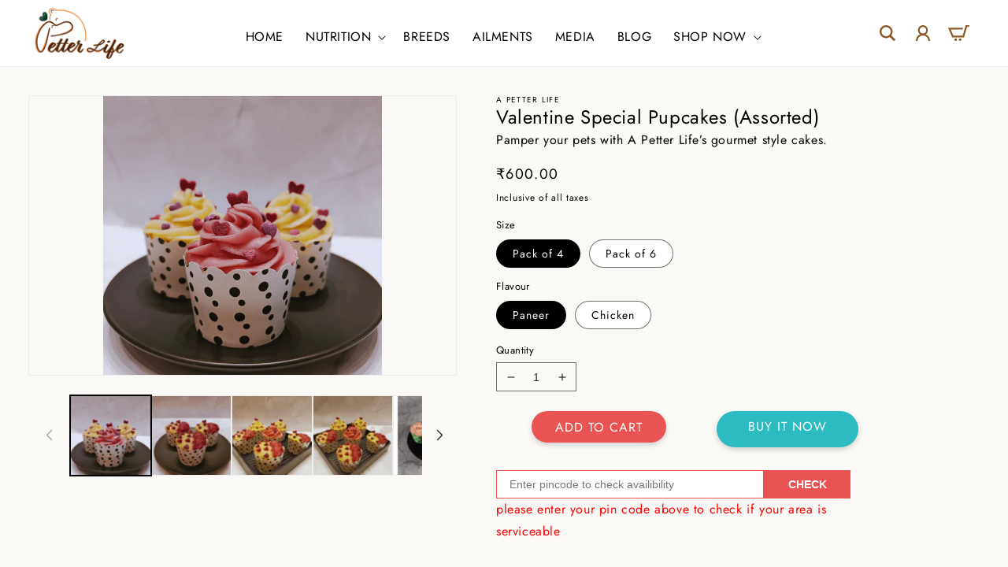

--- FILE ---
content_type: text/html; charset=utf-8
request_url: https://www.apetterlife.in/products/valentine-special-pupcakes-assorted
body_size: 35688
content:
<!doctype html>
<html class="no-js" lang="en">
  <head>
    <meta charset="utf-8">
    <meta http-equiv="X-UA-Compatible" content="IE=edge">
    <meta name="viewport" content="width=device-width,initial-scale=1">
    <meta name="theme-color" content="">
    <link rel="canonical" href="https://www.apetterlife.in/products/valentine-special-pupcakes-assorted">
    <link rel="preconnect" href="https://cdn.shopify.com" crossorigin><link rel="icon" type="image/png" href="//www.apetterlife.in/cdn/shop/files/favicon_806c6203-56bf-483a-9d42-30c1dfaaa2c1.png?crop=center&height=32&v=1665584109&width=32"><link rel="preconnect" href="https://fonts.shopifycdn.com" crossorigin><title>
      Valentine Special Pupcakes (Assorted)
 &ndash; A Petter Life</title>

    
      <meta name="description" content="[short_description]Pamper your pets with A Petter Life’s gourmet style cakes. [/short_description] [full_description] Our handmade cakes are made using species appropriate ingredients. No artificial colours or flavouring used.   Non-Vegetarian Variant: Chicken, Eggs, Rice Flour Vegetarian Variant: Paneer, Veggies, Rice">
    

    

<meta property="og:site_name" content="A Petter Life">
<meta property="og:url" content="https://www.apetterlife.in/products/valentine-special-pupcakes-assorted">
<meta property="og:title" content="Valentine Special Pupcakes (Assorted)">
<meta property="og:type" content="product">
<meta property="og:description" content="[short_description]Pamper your pets with A Petter Life’s gourmet style cakes. [/short_description] [full_description] Our handmade cakes are made using species appropriate ingredients. No artificial colours or flavouring used.   Non-Vegetarian Variant: Chicken, Eggs, Rice Flour Vegetarian Variant: Paneer, Veggies, Rice"><meta property="og:image" content="http://www.apetterlife.in/cdn/shop/files/1_2234ed88-c4b9-4703-be8b-f70ee2372fd9.png?v=1705485029">
  <meta property="og:image:secure_url" content="https://www.apetterlife.in/cdn/shop/files/1_2234ed88-c4b9-4703-be8b-f70ee2372fd9.png?v=1705485029">
  <meta property="og:image:width" content="1000">
  <meta property="og:image:height" content="1000"><meta property="og:price:amount" content="600.00">
  <meta property="og:price:currency" content="INR"><meta name="twitter:card" content="summary_large_image">
<meta name="twitter:title" content="Valentine Special Pupcakes (Assorted)">
<meta name="twitter:description" content="[short_description]Pamper your pets with A Petter Life’s gourmet style cakes. [/short_description] [full_description] Our handmade cakes are made using species appropriate ingredients. No artificial colours or flavouring used.   Non-Vegetarian Variant: Chicken, Eggs, Rice Flour Vegetarian Variant: Paneer, Veggies, Rice">


    <script src="//www.apetterlife.in/cdn/shop/t/1/assets/global.js?v=127211903143280089971660637048" defer="defer"></script>
    <style>.spf-filter-loading #gf-products > *:not(.spf-product--skeleton), .spf-filter-loading [data-globo-filter-items] > *:not(.spf-product--skeleton){visibility: hidden; opacity: 0}</style>
<link rel="preconnect" href="https://filter-v2.globosoftware.net" />
<script>
  document.getElementsByTagName('html')[0].classList.add('spf-filter-loading');
  window.addEventListener("globoFilterRenderCompleted",function(e){document.getElementsByTagName('html')[0].classList.remove('spf-filter-loading')})
  window.sortByRelevance = false;
  window.moneyFormat = "₹{{amount}}";
  window.GloboMoneyFormat = "₹{{amount}}";
  window.GloboMoneyWithCurrencyFormat = "₹{{amount}}";
  window.filterPriceRate = 1;
  window.filterPriceAdjustment = 1;

  window.shopCurrency = "INR";
  window.currentCurrency = "INR";

  window.isMultiCurrency = false;
  window.globoFilterAssetsUrl = '//www.apetterlife.in/cdn/shop/t/1/assets/';
  window.assetsUrl = '//www.apetterlife.in/cdn/shop/t/1/assets/';
  window.filesUrl = '//www.apetterlife.in/cdn/shop/files/';
  var page_id = 0;
  var globo_filters_json = {"default":0,"408407343335":12757,"1":14415,"408596087015":12757,"406077767911":12810,"406077669607":12811,"406641705191":12865,"406077571303":13212,"406699245799":13212,"406699311335":13212,"406699376871":13212,"406699344103":13212,"406699999463":13212,"406699540711":13212,"406699835623":13212,"406699802855":13212,"406699901159":13212,"406699409639":13212,"406699507943":13212,"406699966695":13212,"406699573479":13212,"406700261607":13212,"406700196071":13212,"406700130535":13212,"406700097767":13212,"406700163303":13212,"406700064999":13212,"406700032231":13212,"406700818663":13212,"406700556519":13212,"406700753127":13212,"406700654823":13212,"406700622055":13212,"406700851431":13212,"406700589287":13212,"406701048039":13212,"406701015271":13212,"406700982503":13212,"406701277415":13212,"406701211879":13212,"406700916967":13212,"406701375719":13212,"406701310183":13212,"406700949735":13212,"406701506791":13212,"406701605095":13212,"406701637863":13212,"406701539559":13212,"406701572327":13212,"406701474023":13212,"406701670631":13212,"406701441255":13212,"406701408487":13212,"406701932775":13212,"406701900007":13212,"406701998311":13212,"406701703399":13212,"406701768935":13212,"406701965543":13212,"406701834471":13212,"406701736167":13212,"406702194919":13212,"406702129383":13212,"406702096615":13212,"406702293223":13212,"406702358759":13212,"406702227687":13212,"406702063847":13212,"406702162151":13212,"406702391527":13212,"406699114727":13212,"406699704551":13212,"406702424295":13212,"406702457063":13212,"406700687591":13212,"408190157031":14246,"406692495591":14425,"406692364519":14426,"406692331751":14427,"406692298983":14428,"408448598247":14429}
  var GloboFilterConfig = {
    api: {
      filterUrl: "https://filter-v2.globosoftware.net/filter",
      searchUrl: "https://filter-v2.globosoftware.net/search",
      url: "https://filter-v2.globosoftware.net",
    },
    shop: {
      name: "A Petter Life",
      url: "https://www.apetterlife.in",
      domain: "apetterlife.myshopify.com",
      is_multicurrency: false,
      currency: "INR",
      cur_currency: "INR",
      cur_locale: "en",
      locale: "en",
      root_url: "",
      country_code: "IN",
      product_image: {width: 360, height: 504},
      no_image_url: "https://cdn.shopify.com/s/images/themes/product-1.png",
      themeStoreId: 887,
      swatches:  [],
      newUrlStruct: true,
      translation: {"default":{"search":{"suggestions":"Suggestions","collections":"Collections","pages":"Pages","product":"Product","products":"Products","view_all":"Search for","view_all_products":"View all products","not_found":"Sorry, nothing found for","product_not_found":"No products were found","no_result_keywords_suggestions_title":"Popular searches","no_result_products_suggestions_title":"However, You may like","zero_character_keywords_suggestions_title":"Suggestions","zero_character_popular_searches_title":"Popular searches","zero_character_products_suggestions_title":"Trending products"},"form":{"heading":"Search products","select":"-- Select --","search":"Search","submit":"Search","clear":"Clear"},"filter":{"filter_by":"Filter By","clear_all":"Clear All","view":"View","clear":"Clear","in_stock":"In Stock","out_of_stock":"Out of Stock","ready_to_ship":"Ready to ship","search":"Search options","choose_values":"Choose values"},"sort":{"sort_by":"Sort By","manually":"Featured","availability_in_stock_first":"Availability","relevance":"Relevance","best_selling":"Best Selling","alphabetically_a_z":"Alphabetically, A-Z","alphabetically_z_a":"Alphabetically, Z-A","price_low_to_high":"Price, low to high","price_high_to_low":"Price, high to low","date_new_to_old":"Date, new to old","date_old_to_new":"Date, old to new","sale_off":"% Sale off"},"product":{"add_to_cart":"Add to cart","unavailable":"Unavailable","sold_out":"Sold out","sale":"Sale","load_more":"Load more","limit":"Show","search":"Search products","no_results":"Sorry, there are no products in this collection"}}},
      redirects: null,
      images: ["Leadbg.png"],
      settings: {"zip_valid":"Yay! We can deliver to your address!","zip_invalid":"We sincerely apologize for not being able to service freshly made products in your area currently.","zip_codes":"400001,400002,400003,400004,400005,400006,400007,400008,400009,400010,400011,400012,400013,400014,400015,400016,400017,400018,400019,400020,400021,400022,400024,400025,400026,400027,400028,400029,400030,400031,400032,400033,400034,400035,400037,400042,400043,400049,400050,400051,400052,400053,400054,400055,400056,400057,400058,400059,400060,400061,400063,400064,400065,400066,400067,400068,400069,400070,400071,400072,400074,400075,400076,400077,400078,400079,400080,400081,400082,400083,400084,400085,400086,400087,400088,400089,400091,400092,400093,400094,400095,400096,400097,400098,400099,400101,400102,400103,400104","colors_solid_button_labels":"#ffffff","colors_accent_1":"#000000","gradient_accent_1":"","colors_accent_2":"#334fb4","gradient_accent_2":"","colors_text":"#000000","colors_outline_button_labels":"#000000","colors_background_1":"#ffffff","gradient_background_1":"","colors_background_2":"#f3f3f3","gradient_background_2":"","type_header_font":{"error":"json not allowed for this object"},"heading_scale":100,"type_body_font":{"error":"json not allowed for this object"},"body_scale":100,"page_width":1200,"spacing_sections":0,"spacing_grid_horizontal":8,"spacing_grid_vertical":8,"buttons_border_thickness":1,"buttons_border_opacity":100,"buttons_radius":0,"buttons_shadow_opacity":0,"buttons_shadow_horizontal_offset":0,"buttons_shadow_vertical_offset":4,"buttons_shadow_blur":5,"variant_pills_border_thickness":1,"variant_pills_border_opacity":55,"variant_pills_radius":40,"variant_pills_shadow_opacity":0,"variant_pills_shadow_horizontal_offset":0,"variant_pills_shadow_vertical_offset":4,"variant_pills_shadow_blur":5,"inputs_border_thickness":1,"inputs_border_opacity":55,"inputs_radius":0,"inputs_shadow_opacity":0,"inputs_shadow_horizontal_offset":0,"inputs_shadow_vertical_offset":4,"inputs_shadow_blur":5,"card_style":"standard","card_image_padding":0,"card_text_alignment":"left","card_color_scheme":"background-2","card_border_thickness":0,"card_border_opacity":10,"card_corner_radius":0,"card_shadow_opacity":0,"card_shadow_horizontal_offset":0,"card_shadow_vertical_offset":4,"card_shadow_blur":5,"text_boxes_border_thickness":0,"text_boxes_border_opacity":10,"text_boxes_radius":0,"text_boxes_shadow_opacity":0,"text_boxes_shadow_horizontal_offset":0,"text_boxes_shadow_vertical_offset":4,"text_boxes_shadow_blur":5,"media_border_thickness":1,"media_border_opacity":5,"media_radius":0,"media_shadow_opacity":0,"media_shadow_horizontal_offset":0,"media_shadow_vertical_offset":4,"media_shadow_blur":5,"popup_border_thickness":1,"popup_border_opacity":10,"popup_corner_radius":0,"popup_shadow_opacity":0,"popup_shadow_horizontal_offset":0,"popup_shadow_vertical_offset":4,"popup_shadow_blur":5,"drawer_border_thickness":1,"drawer_border_opacity":10,"drawer_shadow_opacity":0,"drawer_shadow_horizontal_offset":0,"drawer_shadow_vertical_offset":4,"drawer_shadow_blur":5,"badge_position":"top left","badge_corner_radius":40,"sale_badge_color_scheme":"accent-2","sold_out_badge_color_scheme":"inverse","accent_icons":"text","social_twitter_link":"","social_facebook_link":"https:\/\/www.facebook.com\/APetterLife\/","social_pinterest_link":"","social_instagram_link":"https:\/\/www.instagram.com\/APetterlife\/","social_tiktok_link":"","social_tumblr_link":"","social_snapchat_link":"","social_youtube_link":"","social_vimeo_link":"","predictive_search_enabled":true,"predictive_search_show_vendor":false,"predictive_search_show_price":false,"favicon":"\/\/www.apetterlife.in\/cdn\/shop\/files\/favicon_806c6203-56bf-483a-9d42-30c1dfaaa2c1.png?v=1665584109","currency_code_enabled":true,"cart_type":"drawer","show_vendor":false,"show_cart_note":false,"checkout_logo_image":"\/\/www.apetterlife.in\/cdn\/shop\/files\/HighResLogo.png?v=1659335327","checkout_logo_position":"left","checkout_logo_size":"medium","checkout_body_background_color":"#faf9f6","checkout_input_background_color_mode":"white","checkout_sidebar_background_color":"#faf9f6","checkout_heading_font":"-apple-system, BlinkMacSystemFont, 'Segoe UI', Roboto, Helvetica, Arial, sans-serif, 'Apple Color Emoji', 'Segoe UI Emoji', 'Segoe UI Symbol'","checkout_body_font":"-apple-system, BlinkMacSystemFont, 'Segoe UI', Roboto, Helvetica, Arial, sans-serif, 'Apple Color Emoji', 'Segoe UI Emoji', 'Segoe UI Symbol'","checkout_accent_color":"#e95453","checkout_button_color":"#e95453","checkout_error_color":"#e22120","customer_layout":"customer_area"},
      separate_options: null,
      home_filter: false,
      page: "product",
      layout: "theme"
    },
    taxes: null,
    special_countries: null,
    adjustments: null,

    year_make_model: {
      id: null
    },
    filter: {
      id: globo_filters_json[page_id] || globo_filters_json['default'] || 0,
      layout: 1,
      showCount: true,
      isLoadMore: 0,
      filter_on_search_page: true
    },
    search:{
      enable: true,
      zero_character_suggestion: false,
      layout: 1,
    },
    collection: {
      id:0,
      handle:'',
      sort: 'best-selling',
      tags: null,
      vendor: null,
      type: null,
      term: null,
      limit: 18,
      products_count: 0,
      excludeTags: null
    },
    customer: false,
    selector: {
      sortBy: '.collection-sorting',
      pagination: '.pagination:first, .paginate:first, .pagination-custom:first, #pagination:first, #gf_pagination_wrap',
      products: '.grid.grid-collage'
    }
  };

</script>
<script defer src="//www.apetterlife.in/cdn/shop/t/1/assets/v5.globo.filter.lib.js?v=158112215509461397981669353095"></script>

<link rel="preload stylesheet" href="//www.apetterlife.in/cdn/shop/t/1/assets/v5.globo.search.css?v=133422605699186710801669029880" as="style">






    <script>window.performance && window.performance.mark && window.performance.mark('shopify.content_for_header.start');</script><meta id="shopify-digital-wallet" name="shopify-digital-wallet" content="/65723465959/digital_wallets/dialog">
<link rel="alternate" type="application/json+oembed" href="https://www.apetterlife.in/products/valentine-special-pupcakes-assorted.oembed">
<script async="async" src="/checkouts/internal/preloads.js?locale=en-IN"></script>
<script id="shopify-features" type="application/json">{"accessToken":"248a71a290bbefa1ebc89b0813559f40","betas":["rich-media-storefront-analytics"],"domain":"www.apetterlife.in","predictiveSearch":true,"shopId":65723465959,"locale":"en"}</script>
<script>var Shopify = Shopify || {};
Shopify.shop = "apetterlife.myshopify.com";
Shopify.locale = "en";
Shopify.currency = {"active":"INR","rate":"1.0"};
Shopify.country = "IN";
Shopify.theme = {"name":"APL-Live-25-Nov","id":134437667047,"schema_name":"Dawn","schema_version":"6.0.2","theme_store_id":887,"role":"main"};
Shopify.theme.handle = "null";
Shopify.theme.style = {"id":null,"handle":null};
Shopify.cdnHost = "www.apetterlife.in/cdn";
Shopify.routes = Shopify.routes || {};
Shopify.routes.root = "/";</script>
<script type="module">!function(o){(o.Shopify=o.Shopify||{}).modules=!0}(window);</script>
<script>!function(o){function n(){var o=[];function n(){o.push(Array.prototype.slice.apply(arguments))}return n.q=o,n}var t=o.Shopify=o.Shopify||{};t.loadFeatures=n(),t.autoloadFeatures=n()}(window);</script>
<script id="shop-js-analytics" type="application/json">{"pageType":"product"}</script>
<script defer="defer" async type="module" src="//www.apetterlife.in/cdn/shopifycloud/shop-js/modules/v2/client.init-shop-cart-sync_WVOgQShq.en.esm.js"></script>
<script defer="defer" async type="module" src="//www.apetterlife.in/cdn/shopifycloud/shop-js/modules/v2/chunk.common_C_13GLB1.esm.js"></script>
<script defer="defer" async type="module" src="//www.apetterlife.in/cdn/shopifycloud/shop-js/modules/v2/chunk.modal_CLfMGd0m.esm.js"></script>
<script type="module">
  await import("//www.apetterlife.in/cdn/shopifycloud/shop-js/modules/v2/client.init-shop-cart-sync_WVOgQShq.en.esm.js");
await import("//www.apetterlife.in/cdn/shopifycloud/shop-js/modules/v2/chunk.common_C_13GLB1.esm.js");
await import("//www.apetterlife.in/cdn/shopifycloud/shop-js/modules/v2/chunk.modal_CLfMGd0m.esm.js");

  window.Shopify.SignInWithShop?.initShopCartSync?.({"fedCMEnabled":true,"windoidEnabled":true});

</script>
<script>(function() {
  var isLoaded = false;
  function asyncLoad() {
    if (isLoaded) return;
    isLoaded = true;
    var urls = ["https:\/\/cdn.shopify.com\/s\/files\/1\/0657\/2346\/5959\/t\/1\/assets\/globo.filter.init.js?shop=apetterlife.myshopify.com"];
    for (var i = 0; i < urls.length; i++) {
      var s = document.createElement('script');
      s.type = 'text/javascript';
      s.async = true;
      s.src = urls[i];
      var x = document.getElementsByTagName('script')[0];
      x.parentNode.insertBefore(s, x);
    }
  };
  if(window.attachEvent) {
    window.attachEvent('onload', asyncLoad);
  } else {
    window.addEventListener('load', asyncLoad, false);
  }
})();</script>
<script id="__st">var __st={"a":65723465959,"offset":19800,"reqid":"0e9be419-f436-4371-80de-7a42c1af2671-1769545984","pageurl":"www.apetterlife.in\/products\/valentine-special-pupcakes-assorted","u":"cf214bdf703b","p":"product","rtyp":"product","rid":8613949440231};</script>
<script>window.ShopifyPaypalV4VisibilityTracking = true;</script>
<script id="captcha-bootstrap">!function(){'use strict';const t='contact',e='account',n='new_comment',o=[[t,t],['blogs',n],['comments',n],[t,'customer']],c=[[e,'customer_login'],[e,'guest_login'],[e,'recover_customer_password'],[e,'create_customer']],r=t=>t.map((([t,e])=>`form[action*='/${t}']:not([data-nocaptcha='true']) input[name='form_type'][value='${e}']`)).join(','),a=t=>()=>t?[...document.querySelectorAll(t)].map((t=>t.form)):[];function s(){const t=[...o],e=r(t);return a(e)}const i='password',u='form_key',d=['recaptcha-v3-token','g-recaptcha-response','h-captcha-response',i],f=()=>{try{return window.sessionStorage}catch{return}},m='__shopify_v',_=t=>t.elements[u];function p(t,e,n=!1){try{const o=window.sessionStorage,c=JSON.parse(o.getItem(e)),{data:r}=function(t){const{data:e,action:n}=t;return t[m]||n?{data:e,action:n}:{data:t,action:n}}(c);for(const[e,n]of Object.entries(r))t.elements[e]&&(t.elements[e].value=n);n&&o.removeItem(e)}catch(o){console.error('form repopulation failed',{error:o})}}const l='form_type',E='cptcha';function T(t){t.dataset[E]=!0}const w=window,h=w.document,L='Shopify',v='ce_forms',y='captcha';let A=!1;((t,e)=>{const n=(g='f06e6c50-85a8-45c8-87d0-21a2b65856fe',I='https://cdn.shopify.com/shopifycloud/storefront-forms-hcaptcha/ce_storefront_forms_captcha_hcaptcha.v1.5.2.iife.js',D={infoText:'Protected by hCaptcha',privacyText:'Privacy',termsText:'Terms'},(t,e,n)=>{const o=w[L][v],c=o.bindForm;if(c)return c(t,g,e,D).then(n);var r;o.q.push([[t,g,e,D],n]),r=I,A||(h.body.append(Object.assign(h.createElement('script'),{id:'captcha-provider',async:!0,src:r})),A=!0)});var g,I,D;w[L]=w[L]||{},w[L][v]=w[L][v]||{},w[L][v].q=[],w[L][y]=w[L][y]||{},w[L][y].protect=function(t,e){n(t,void 0,e),T(t)},Object.freeze(w[L][y]),function(t,e,n,w,h,L){const[v,y,A,g]=function(t,e,n){const i=e?o:[],u=t?c:[],d=[...i,...u],f=r(d),m=r(i),_=r(d.filter((([t,e])=>n.includes(e))));return[a(f),a(m),a(_),s()]}(w,h,L),I=t=>{const e=t.target;return e instanceof HTMLFormElement?e:e&&e.form},D=t=>v().includes(t);t.addEventListener('submit',(t=>{const e=I(t);if(!e)return;const n=D(e)&&!e.dataset.hcaptchaBound&&!e.dataset.recaptchaBound,o=_(e),c=g().includes(e)&&(!o||!o.value);(n||c)&&t.preventDefault(),c&&!n&&(function(t){try{if(!f())return;!function(t){const e=f();if(!e)return;const n=_(t);if(!n)return;const o=n.value;o&&e.removeItem(o)}(t);const e=Array.from(Array(32),(()=>Math.random().toString(36)[2])).join('');!function(t,e){_(t)||t.append(Object.assign(document.createElement('input'),{type:'hidden',name:u})),t.elements[u].value=e}(t,e),function(t,e){const n=f();if(!n)return;const o=[...t.querySelectorAll(`input[type='${i}']`)].map((({name:t})=>t)),c=[...d,...o],r={};for(const[a,s]of new FormData(t).entries())c.includes(a)||(r[a]=s);n.setItem(e,JSON.stringify({[m]:1,action:t.action,data:r}))}(t,e)}catch(e){console.error('failed to persist form',e)}}(e),e.submit())}));const S=(t,e)=>{t&&!t.dataset[E]&&(n(t,e.some((e=>e===t))),T(t))};for(const o of['focusin','change'])t.addEventListener(o,(t=>{const e=I(t);D(e)&&S(e,y())}));const B=e.get('form_key'),M=e.get(l),P=B&&M;t.addEventListener('DOMContentLoaded',(()=>{const t=y();if(P)for(const e of t)e.elements[l].value===M&&p(e,B);[...new Set([...A(),...v().filter((t=>'true'===t.dataset.shopifyCaptcha))])].forEach((e=>S(e,t)))}))}(h,new URLSearchParams(w.location.search),n,t,e,['guest_login'])})(!0,!1)}();</script>
<script integrity="sha256-4kQ18oKyAcykRKYeNunJcIwy7WH5gtpwJnB7kiuLZ1E=" data-source-attribution="shopify.loadfeatures" defer="defer" src="//www.apetterlife.in/cdn/shopifycloud/storefront/assets/storefront/load_feature-a0a9edcb.js" crossorigin="anonymous"></script>
<script data-source-attribution="shopify.dynamic_checkout.dynamic.init">var Shopify=Shopify||{};Shopify.PaymentButton=Shopify.PaymentButton||{isStorefrontPortableWallets:!0,init:function(){window.Shopify.PaymentButton.init=function(){};var t=document.createElement("script");t.src="https://www.apetterlife.in/cdn/shopifycloud/portable-wallets/latest/portable-wallets.en.js",t.type="module",document.head.appendChild(t)}};
</script>
<script data-source-attribution="shopify.dynamic_checkout.buyer_consent">
  function portableWalletsHideBuyerConsent(e){var t=document.getElementById("shopify-buyer-consent"),n=document.getElementById("shopify-subscription-policy-button");t&&n&&(t.classList.add("hidden"),t.setAttribute("aria-hidden","true"),n.removeEventListener("click",e))}function portableWalletsShowBuyerConsent(e){var t=document.getElementById("shopify-buyer-consent"),n=document.getElementById("shopify-subscription-policy-button");t&&n&&(t.classList.remove("hidden"),t.removeAttribute("aria-hidden"),n.addEventListener("click",e))}window.Shopify?.PaymentButton&&(window.Shopify.PaymentButton.hideBuyerConsent=portableWalletsHideBuyerConsent,window.Shopify.PaymentButton.showBuyerConsent=portableWalletsShowBuyerConsent);
</script>
<script>
  function portableWalletsCleanup(e){e&&e.src&&console.error("Failed to load portable wallets script "+e.src);var t=document.querySelectorAll("shopify-accelerated-checkout .shopify-payment-button__skeleton, shopify-accelerated-checkout-cart .wallet-cart-button__skeleton"),e=document.getElementById("shopify-buyer-consent");for(let e=0;e<t.length;e++)t[e].remove();e&&e.remove()}function portableWalletsNotLoadedAsModule(e){e instanceof ErrorEvent&&"string"==typeof e.message&&e.message.includes("import.meta")&&"string"==typeof e.filename&&e.filename.includes("portable-wallets")&&(window.removeEventListener("error",portableWalletsNotLoadedAsModule),window.Shopify.PaymentButton.failedToLoad=e,"loading"===document.readyState?document.addEventListener("DOMContentLoaded",window.Shopify.PaymentButton.init):window.Shopify.PaymentButton.init())}window.addEventListener("error",portableWalletsNotLoadedAsModule);
</script>

<script type="module" src="https://www.apetterlife.in/cdn/shopifycloud/portable-wallets/latest/portable-wallets.en.js" onError="portableWalletsCleanup(this)" crossorigin="anonymous"></script>
<script nomodule>
  document.addEventListener("DOMContentLoaded", portableWalletsCleanup);
</script>

<link id="shopify-accelerated-checkout-styles" rel="stylesheet" media="screen" href="https://www.apetterlife.in/cdn/shopifycloud/portable-wallets/latest/accelerated-checkout-backwards-compat.css" crossorigin="anonymous">
<style id="shopify-accelerated-checkout-cart">
        #shopify-buyer-consent {
  margin-top: 1em;
  display: inline-block;
  width: 100%;
}

#shopify-buyer-consent.hidden {
  display: none;
}

#shopify-subscription-policy-button {
  background: none;
  border: none;
  padding: 0;
  text-decoration: underline;
  font-size: inherit;
  cursor: pointer;
}

#shopify-subscription-policy-button::before {
  box-shadow: none;
}

      </style>
<script id="sections-script" data-sections="product-recommendations,header,footer" defer="defer" src="//www.apetterlife.in/cdn/shop/t/1/compiled_assets/scripts.js?v=3332"></script>
<script>window.performance && window.performance.mark && window.performance.mark('shopify.content_for_header.end');</script>


    <style data-shopify>
      @font-face {
  font-family: Jost;
  font-weight: 400;
  font-style: normal;
  font-display: swap;
  src: url("//www.apetterlife.in/cdn/fonts/jost/jost_n4.d47a1b6347ce4a4c9f437608011273009d91f2b7.woff2") format("woff2"),
       url("//www.apetterlife.in/cdn/fonts/jost/jost_n4.791c46290e672b3f85c3d1c651ef2efa3819eadd.woff") format("woff");
}

      @font-face {
  font-family: Jost;
  font-weight: 700;
  font-style: normal;
  font-display: swap;
  src: url("//www.apetterlife.in/cdn/fonts/jost/jost_n7.921dc18c13fa0b0c94c5e2517ffe06139c3615a3.woff2") format("woff2"),
       url("//www.apetterlife.in/cdn/fonts/jost/jost_n7.cbfc16c98c1e195f46c536e775e4e959c5f2f22b.woff") format("woff");
}

      @font-face {
  font-family: Jost;
  font-weight: 400;
  font-style: italic;
  font-display: swap;
  src: url("//www.apetterlife.in/cdn/fonts/jost/jost_i4.b690098389649750ada222b9763d55796c5283a5.woff2") format("woff2"),
       url("//www.apetterlife.in/cdn/fonts/jost/jost_i4.fd766415a47e50b9e391ae7ec04e2ae25e7e28b0.woff") format("woff");
}

      @font-face {
  font-family: Jost;
  font-weight: 700;
  font-style: italic;
  font-display: swap;
  src: url("//www.apetterlife.in/cdn/fonts/jost/jost_i7.d8201b854e41e19d7ed9b1a31fe4fe71deea6d3f.woff2") format("woff2"),
       url("//www.apetterlife.in/cdn/fonts/jost/jost_i7.eae515c34e26b6c853efddc3fc0c552e0de63757.woff") format("woff");
}

      @font-face {
  font-family: Jost;
  font-weight: 400;
  font-style: normal;
  font-display: swap;
  src: url("//www.apetterlife.in/cdn/fonts/jost/jost_n4.d47a1b6347ce4a4c9f437608011273009d91f2b7.woff2") format("woff2"),
       url("//www.apetterlife.in/cdn/fonts/jost/jost_n4.791c46290e672b3f85c3d1c651ef2efa3819eadd.woff") format("woff");
}


      :root {
        --font-body-family: Jost, sans-serif;
        --font-body-style: normal;
        --font-body-weight: 400;
        --font-body-weight-bold: 700;

        --font-heading-family: Jost, sans-serif;
        --font-heading-style: normal;
        --font-heading-weight: 400;

        --font-body-scale: 1.0;
        --font-heading-scale: 1.0;

        --color-base-text: 0, 0, 0;
        --color-shadow: 0, 0, 0;
        --color-base-background-1: 255, 255, 255;
        --color-base-background-2: 243, 243, 243;
        --color-base-solid-button-labels: 255, 255, 255;
        --color-base-outline-button-labels: 0, 0, 0;
        --color-base-accent-1: 0, 0, 0;
        --color-base-accent-2: 51, 79, 180;
        --payment-terms-background-color: #ffffff;

        --gradient-base-background-1: #ffffff;
        --gradient-base-background-2: #f3f3f3;
        --gradient-base-accent-1: #000000;
        --gradient-base-accent-2: #334fb4;

        --media-padding: px;
        --media-border-opacity: 0.05;
        --media-border-width: 1px;
        --media-radius: 0px;
        --media-shadow-opacity: 0.0;
        --media-shadow-horizontal-offset: 0px;
        --media-shadow-vertical-offset: 4px;
        --media-shadow-blur-radius: 5px;
        --media-shadow-visible: 0;

        --page-width: 120rem;
        --page-width-margin: 0rem;

        --card-image-padding: 0.0rem;
        --card-corner-radius: 0.0rem;
        --card-text-alignment: left;
        --card-border-width: 0.0rem;
        --card-border-opacity: 0.1;
        --card-shadow-opacity: 0.0;
        --card-shadow-visible: 0;
        --card-shadow-horizontal-offset: 0.0rem;
        --card-shadow-vertical-offset: 0.4rem;
        --card-shadow-blur-radius: 0.5rem;

        --badge-corner-radius: 4.0rem;

        --popup-border-width: 1px;
        --popup-border-opacity: 0.1;
        --popup-corner-radius: 0px;
        --popup-shadow-opacity: 0.0;
        --popup-shadow-horizontal-offset: 0px;
        --popup-shadow-vertical-offset: 4px;
        --popup-shadow-blur-radius: 5px;

        --drawer-border-width: 1px;
        --drawer-border-opacity: 0.1;
        --drawer-shadow-opacity: 0.0;
        --drawer-shadow-horizontal-offset: 0px;
        --drawer-shadow-vertical-offset: 4px;
        --drawer-shadow-blur-radius: 5px;

        --spacing-sections-desktop: 0px;
        --spacing-sections-mobile: 0px;

        --grid-desktop-vertical-spacing: 8px;
        --grid-desktop-horizontal-spacing: 8px;
        --grid-mobile-vertical-spacing: 4px;
        --grid-mobile-horizontal-spacing: 4px;

        --text-boxes-border-opacity: 0.1;
        --text-boxes-border-width: 0px;
        --text-boxes-radius: 0px;
        --text-boxes-shadow-opacity: 0.0;
        --text-boxes-shadow-visible: 0;
        --text-boxes-shadow-horizontal-offset: 0px;
        --text-boxes-shadow-vertical-offset: 4px;
        --text-boxes-shadow-blur-radius: 5px;

        --buttons-radius: 0px;
        --buttons-radius-outset: 0px;
        --buttons-border-width: 1px;
        --buttons-border-opacity: 1.0;
        --buttons-shadow-opacity: 0.0;
        --buttons-shadow-visible: 0;
        --buttons-shadow-horizontal-offset: 0px;
        --buttons-shadow-vertical-offset: 4px;
        --buttons-shadow-blur-radius: 5px;
        --buttons-border-offset: 0px;

        --inputs-radius: 0px;
        --inputs-border-width: 1px;
        --inputs-border-opacity: 0.55;
        --inputs-shadow-opacity: 0.0;
        --inputs-shadow-horizontal-offset: 0px;
        --inputs-margin-offset: 0px;
        --inputs-shadow-vertical-offset: 4px;
        --inputs-shadow-blur-radius: 5px;
        --inputs-radius-outset: 0px;

        --variant-pills-radius: 40px;
        --variant-pills-border-width: 1px;
        --variant-pills-border-opacity: 0.55;
        --variant-pills-shadow-opacity: 0.0;
        --variant-pills-shadow-horizontal-offset: 0px;
        --variant-pills-shadow-vertical-offset: 4px;
        --variant-pills-shadow-blur-radius: 5px;
      }

      *,
      *::before,
      *::after {
        box-sizing: inherit;
      }

      html {
        box-sizing: border-box;
        font-size: calc(var(--font-body-scale) * 62.5%);
        height: 100%;
      }

      body {
        display: grid;
        grid-template-rows: auto auto 1fr auto;
        grid-template-columns: 100%;
        min-height: 100%;
        margin: 0;
        font-size: 1.5rem;
        letter-spacing: 0.06rem;
        line-height: calc(1 + 0.8 / var(--font-body-scale));
        font-family: var(--font-body-family) !important;
        font-style: var(--font-body-style);
        font-weight: var(--font-body-weight);
      }

      @media screen and (min-width: 750px) {
        body {
          font-size: 1.6rem;
        }
      }
    </style>

    <link href="//www.apetterlife.in/cdn/shop/t/1/assets/base.css?v=162601512459164162851690797640" rel="stylesheet" type="text/css" media="all" />
    <link href="//www.apetterlife.in/cdn/shop/t/1/assets/mystyle.css?v=77931408542374329601674470745" rel="stylesheet" type="text/css" media="all" />
<link rel="preload" as="font" href="//www.apetterlife.in/cdn/fonts/jost/jost_n4.d47a1b6347ce4a4c9f437608011273009d91f2b7.woff2" type="font/woff2" crossorigin><link rel="preload" as="font" href="//www.apetterlife.in/cdn/fonts/jost/jost_n4.d47a1b6347ce4a4c9f437608011273009d91f2b7.woff2" type="font/woff2" crossorigin><link
        rel="stylesheet"
        href="//www.apetterlife.in/cdn/shop/t/1/assets/component-predictive-search.css?v=137757334488064467921669353258"
        media="print"
        onload="this.media='all'"
      ><script>
      document.documentElement.className = document.documentElement.className.replace('no-js', 'js');
      if (Shopify.designMode) {
        document.documentElement.classList.add('shopify-design-mode');
      }
    </script>

    <!-- Google Tag Manager -->
    <script>
      (function(w,d,s,l,i){w[l]=w[l]||[];w[l].push({'gtm.start':
      new Date().getTime(),event:'gtm.js'});var f=d.getElementsByTagName(s)[0],
      j=d.createElement(s),dl=l!='dataLayer'?'&l='+l:'';j.async=true;j.src=
      'https://www.googletagmanager.com/gtm.js?id='+i+dl;f.parentNode.insertBefore(j,f);
      })(window,document,'script','dataLayer','GTM-5MX963C');
    </script>
    <!-- End Google Tag Manager -->
    <!-- Meta Pixel Code -->
    <script>
      !function(f,b,e,v,n,t,s)
      {if(f.fbq)return;n=f.fbq=function(){n.callMethod?
      n.callMethod.apply(n,arguments):n.queue.push(arguments)};
      if(!f._fbq)f._fbq=n;n.push=n;n.loaded=!0;n.version='2.0';
      n.queue=[];t=b.createElement(e);t.async=!0;
      t.src=v;s=b.getElementsByTagName(e)[0];
      s.parentNode.insertBefore(t,s)}(window, document,'script',
      'https://connect.facebook.net/en_US/fbevents.js');
      fbq('init', '1331319654331322');
      fbq('track', 'PageView');
    </script>
    <noscript
      ><img
        height="1"
        width="1"
        style="display:none"
        src="https://www.facebook.com/tr?id=1331319654331322&ev=PageView&noscript=1"
    ></noscript>
    <!-- End Meta Pixel Code -->
  <link href="https://monorail-edge.shopifysvc.com" rel="dns-prefetch">
<script>(function(){if ("sendBeacon" in navigator && "performance" in window) {try {var session_token_from_headers = performance.getEntriesByType('navigation')[0].serverTiming.find(x => x.name == '_s').description;} catch {var session_token_from_headers = undefined;}var session_cookie_matches = document.cookie.match(/_shopify_s=([^;]*)/);var session_token_from_cookie = session_cookie_matches && session_cookie_matches.length === 2 ? session_cookie_matches[1] : "";var session_token = session_token_from_headers || session_token_from_cookie || "";function handle_abandonment_event(e) {var entries = performance.getEntries().filter(function(entry) {return /monorail-edge.shopifysvc.com/.test(entry.name);});if (!window.abandonment_tracked && entries.length === 0) {window.abandonment_tracked = true;var currentMs = Date.now();var navigation_start = performance.timing.navigationStart;var payload = {shop_id: 65723465959,url: window.location.href,navigation_start,duration: currentMs - navigation_start,session_token,page_type: "product"};window.navigator.sendBeacon("https://monorail-edge.shopifysvc.com/v1/produce", JSON.stringify({schema_id: "online_store_buyer_site_abandonment/1.1",payload: payload,metadata: {event_created_at_ms: currentMs,event_sent_at_ms: currentMs}}));}}window.addEventListener('pagehide', handle_abandonment_event);}}());</script>
<script id="web-pixels-manager-setup">(function e(e,d,r,n,o){if(void 0===o&&(o={}),!Boolean(null===(a=null===(i=window.Shopify)||void 0===i?void 0:i.analytics)||void 0===a?void 0:a.replayQueue)){var i,a;window.Shopify=window.Shopify||{};var t=window.Shopify;t.analytics=t.analytics||{};var s=t.analytics;s.replayQueue=[],s.publish=function(e,d,r){return s.replayQueue.push([e,d,r]),!0};try{self.performance.mark("wpm:start")}catch(e){}var l=function(){var e={modern:/Edge?\/(1{2}[4-9]|1[2-9]\d|[2-9]\d{2}|\d{4,})\.\d+(\.\d+|)|Firefox\/(1{2}[4-9]|1[2-9]\d|[2-9]\d{2}|\d{4,})\.\d+(\.\d+|)|Chrom(ium|e)\/(9{2}|\d{3,})\.\d+(\.\d+|)|(Maci|X1{2}).+ Version\/(15\.\d+|(1[6-9]|[2-9]\d|\d{3,})\.\d+)([,.]\d+|)( \(\w+\)|)( Mobile\/\w+|) Safari\/|Chrome.+OPR\/(9{2}|\d{3,})\.\d+\.\d+|(CPU[ +]OS|iPhone[ +]OS|CPU[ +]iPhone|CPU IPhone OS|CPU iPad OS)[ +]+(15[._]\d+|(1[6-9]|[2-9]\d|\d{3,})[._]\d+)([._]\d+|)|Android:?[ /-](13[3-9]|1[4-9]\d|[2-9]\d{2}|\d{4,})(\.\d+|)(\.\d+|)|Android.+Firefox\/(13[5-9]|1[4-9]\d|[2-9]\d{2}|\d{4,})\.\d+(\.\d+|)|Android.+Chrom(ium|e)\/(13[3-9]|1[4-9]\d|[2-9]\d{2}|\d{4,})\.\d+(\.\d+|)|SamsungBrowser\/([2-9]\d|\d{3,})\.\d+/,legacy:/Edge?\/(1[6-9]|[2-9]\d|\d{3,})\.\d+(\.\d+|)|Firefox\/(5[4-9]|[6-9]\d|\d{3,})\.\d+(\.\d+|)|Chrom(ium|e)\/(5[1-9]|[6-9]\d|\d{3,})\.\d+(\.\d+|)([\d.]+$|.*Safari\/(?![\d.]+ Edge\/[\d.]+$))|(Maci|X1{2}).+ Version\/(10\.\d+|(1[1-9]|[2-9]\d|\d{3,})\.\d+)([,.]\d+|)( \(\w+\)|)( Mobile\/\w+|) Safari\/|Chrome.+OPR\/(3[89]|[4-9]\d|\d{3,})\.\d+\.\d+|(CPU[ +]OS|iPhone[ +]OS|CPU[ +]iPhone|CPU IPhone OS|CPU iPad OS)[ +]+(10[._]\d+|(1[1-9]|[2-9]\d|\d{3,})[._]\d+)([._]\d+|)|Android:?[ /-](13[3-9]|1[4-9]\d|[2-9]\d{2}|\d{4,})(\.\d+|)(\.\d+|)|Mobile Safari.+OPR\/([89]\d|\d{3,})\.\d+\.\d+|Android.+Firefox\/(13[5-9]|1[4-9]\d|[2-9]\d{2}|\d{4,})\.\d+(\.\d+|)|Android.+Chrom(ium|e)\/(13[3-9]|1[4-9]\d|[2-9]\d{2}|\d{4,})\.\d+(\.\d+|)|Android.+(UC? ?Browser|UCWEB|U3)[ /]?(15\.([5-9]|\d{2,})|(1[6-9]|[2-9]\d|\d{3,})\.\d+)\.\d+|SamsungBrowser\/(5\.\d+|([6-9]|\d{2,})\.\d+)|Android.+MQ{2}Browser\/(14(\.(9|\d{2,})|)|(1[5-9]|[2-9]\d|\d{3,})(\.\d+|))(\.\d+|)|K[Aa][Ii]OS\/(3\.\d+|([4-9]|\d{2,})\.\d+)(\.\d+|)/},d=e.modern,r=e.legacy,n=navigator.userAgent;return n.match(d)?"modern":n.match(r)?"legacy":"unknown"}(),u="modern"===l?"modern":"legacy",c=(null!=n?n:{modern:"",legacy:""})[u],f=function(e){return[e.baseUrl,"/wpm","/b",e.hashVersion,"modern"===e.buildTarget?"m":"l",".js"].join("")}({baseUrl:d,hashVersion:r,buildTarget:u}),m=function(e){var d=e.version,r=e.bundleTarget,n=e.surface,o=e.pageUrl,i=e.monorailEndpoint;return{emit:function(e){var a=e.status,t=e.errorMsg,s=(new Date).getTime(),l=JSON.stringify({metadata:{event_sent_at_ms:s},events:[{schema_id:"web_pixels_manager_load/3.1",payload:{version:d,bundle_target:r,page_url:o,status:a,surface:n,error_msg:t},metadata:{event_created_at_ms:s}}]});if(!i)return console&&console.warn&&console.warn("[Web Pixels Manager] No Monorail endpoint provided, skipping logging."),!1;try{return self.navigator.sendBeacon.bind(self.navigator)(i,l)}catch(e){}var u=new XMLHttpRequest;try{return u.open("POST",i,!0),u.setRequestHeader("Content-Type","text/plain"),u.send(l),!0}catch(e){return console&&console.warn&&console.warn("[Web Pixels Manager] Got an unhandled error while logging to Monorail."),!1}}}}({version:r,bundleTarget:l,surface:e.surface,pageUrl:self.location.href,monorailEndpoint:e.monorailEndpoint});try{o.browserTarget=l,function(e){var d=e.src,r=e.async,n=void 0===r||r,o=e.onload,i=e.onerror,a=e.sri,t=e.scriptDataAttributes,s=void 0===t?{}:t,l=document.createElement("script"),u=document.querySelector("head"),c=document.querySelector("body");if(l.async=n,l.src=d,a&&(l.integrity=a,l.crossOrigin="anonymous"),s)for(var f in s)if(Object.prototype.hasOwnProperty.call(s,f))try{l.dataset[f]=s[f]}catch(e){}if(o&&l.addEventListener("load",o),i&&l.addEventListener("error",i),u)u.appendChild(l);else{if(!c)throw new Error("Did not find a head or body element to append the script");c.appendChild(l)}}({src:f,async:!0,onload:function(){if(!function(){var e,d;return Boolean(null===(d=null===(e=window.Shopify)||void 0===e?void 0:e.analytics)||void 0===d?void 0:d.initialized)}()){var d=window.webPixelsManager.init(e)||void 0;if(d){var r=window.Shopify.analytics;r.replayQueue.forEach((function(e){var r=e[0],n=e[1],o=e[2];d.publishCustomEvent(r,n,o)})),r.replayQueue=[],r.publish=d.publishCustomEvent,r.visitor=d.visitor,r.initialized=!0}}},onerror:function(){return m.emit({status:"failed",errorMsg:"".concat(f," has failed to load")})},sri:function(e){var d=/^sha384-[A-Za-z0-9+/=]+$/;return"string"==typeof e&&d.test(e)}(c)?c:"",scriptDataAttributes:o}),m.emit({status:"loading"})}catch(e){m.emit({status:"failed",errorMsg:(null==e?void 0:e.message)||"Unknown error"})}}})({shopId: 65723465959,storefrontBaseUrl: "https://www.apetterlife.in",extensionsBaseUrl: "https://extensions.shopifycdn.com/cdn/shopifycloud/web-pixels-manager",monorailEndpoint: "https://monorail-edge.shopifysvc.com/unstable/produce_batch",surface: "storefront-renderer",enabledBetaFlags: ["2dca8a86"],webPixelsConfigList: [{"id":"221970663","configuration":"{\"pixel_id\":\"1331319654331322\",\"pixel_type\":\"facebook_pixel\",\"metaapp_system_user_token\":\"-\"}","eventPayloadVersion":"v1","runtimeContext":"OPEN","scriptVersion":"ca16bc87fe92b6042fbaa3acc2fbdaa6","type":"APP","apiClientId":2329312,"privacyPurposes":["ANALYTICS","MARKETING","SALE_OF_DATA"],"dataSharingAdjustments":{"protectedCustomerApprovalScopes":["read_customer_address","read_customer_email","read_customer_name","read_customer_personal_data","read_customer_phone"]}},{"id":"shopify-app-pixel","configuration":"{}","eventPayloadVersion":"v1","runtimeContext":"STRICT","scriptVersion":"0450","apiClientId":"shopify-pixel","type":"APP","privacyPurposes":["ANALYTICS","MARKETING"]},{"id":"shopify-custom-pixel","eventPayloadVersion":"v1","runtimeContext":"LAX","scriptVersion":"0450","apiClientId":"shopify-pixel","type":"CUSTOM","privacyPurposes":["ANALYTICS","MARKETING"]}],isMerchantRequest: false,initData: {"shop":{"name":"A Petter Life","paymentSettings":{"currencyCode":"INR"},"myshopifyDomain":"apetterlife.myshopify.com","countryCode":"IN","storefrontUrl":"https:\/\/www.apetterlife.in"},"customer":null,"cart":null,"checkout":null,"productVariants":[{"price":{"amount":600.0,"currencyCode":"INR"},"product":{"title":"Valentine Special Pupcakes (Assorted)","vendor":"A Petter Life","id":"8613949440231","untranslatedTitle":"Valentine Special Pupcakes (Assorted)","url":"\/products\/valentine-special-pupcakes-assorted","type":""},"id":"48491239604455","image":{"src":"\/\/www.apetterlife.in\/cdn\/shop\/files\/1_2234ed88-c4b9-4703-be8b-f70ee2372fd9.png?v=1705485029"},"sku":null,"title":"Pack of 4 \/ Paneer","untranslatedTitle":"Pack of 4 \/ Paneer"},{"price":{"amount":700.0,"currencyCode":"INR"},"product":{"title":"Valentine Special Pupcakes (Assorted)","vendor":"A Petter Life","id":"8613949440231","untranslatedTitle":"Valentine Special Pupcakes (Assorted)","url":"\/products\/valentine-special-pupcakes-assorted","type":""},"id":"48491239637223","image":{"src":"\/\/www.apetterlife.in\/cdn\/shop\/files\/1_2234ed88-c4b9-4703-be8b-f70ee2372fd9.png?v=1705485029"},"sku":null,"title":"Pack of 4 \/ Chicken","untranslatedTitle":"Pack of 4 \/ Chicken"},{"price":{"amount":850.0,"currencyCode":"INR"},"product":{"title":"Valentine Special Pupcakes (Assorted)","vendor":"A Petter Life","id":"8613949440231","untranslatedTitle":"Valentine Special Pupcakes (Assorted)","url":"\/products\/valentine-special-pupcakes-assorted","type":""},"id":"48491239669991","image":{"src":"\/\/www.apetterlife.in\/cdn\/shop\/files\/1_2234ed88-c4b9-4703-be8b-f70ee2372fd9.png?v=1705485029"},"sku":null,"title":"Pack of 6 \/ Paneer","untranslatedTitle":"Pack of 6 \/ Paneer"},{"price":{"amount":900.0,"currencyCode":"INR"},"product":{"title":"Valentine Special Pupcakes (Assorted)","vendor":"A Petter Life","id":"8613949440231","untranslatedTitle":"Valentine Special Pupcakes (Assorted)","url":"\/products\/valentine-special-pupcakes-assorted","type":""},"id":"48491239702759","image":{"src":"\/\/www.apetterlife.in\/cdn\/shop\/files\/1_2234ed88-c4b9-4703-be8b-f70ee2372fd9.png?v=1705485029"},"sku":null,"title":"Pack of 6 \/ Chicken","untranslatedTitle":"Pack of 6 \/ Chicken"}],"purchasingCompany":null},},"https://www.apetterlife.in/cdn","fcfee988w5aeb613cpc8e4bc33m6693e112",{"modern":"","legacy":""},{"shopId":"65723465959","storefrontBaseUrl":"https:\/\/www.apetterlife.in","extensionBaseUrl":"https:\/\/extensions.shopifycdn.com\/cdn\/shopifycloud\/web-pixels-manager","surface":"storefront-renderer","enabledBetaFlags":"[\"2dca8a86\"]","isMerchantRequest":"false","hashVersion":"fcfee988w5aeb613cpc8e4bc33m6693e112","publish":"custom","events":"[[\"page_viewed\",{}],[\"product_viewed\",{\"productVariant\":{\"price\":{\"amount\":600.0,\"currencyCode\":\"INR\"},\"product\":{\"title\":\"Valentine Special Pupcakes (Assorted)\",\"vendor\":\"A Petter Life\",\"id\":\"8613949440231\",\"untranslatedTitle\":\"Valentine Special Pupcakes (Assorted)\",\"url\":\"\/products\/valentine-special-pupcakes-assorted\",\"type\":\"\"},\"id\":\"48491239604455\",\"image\":{\"src\":\"\/\/www.apetterlife.in\/cdn\/shop\/files\/1_2234ed88-c4b9-4703-be8b-f70ee2372fd9.png?v=1705485029\"},\"sku\":null,\"title\":\"Pack of 4 \/ Paneer\",\"untranslatedTitle\":\"Pack of 4 \/ Paneer\"}}]]"});</script><script>
  window.ShopifyAnalytics = window.ShopifyAnalytics || {};
  window.ShopifyAnalytics.meta = window.ShopifyAnalytics.meta || {};
  window.ShopifyAnalytics.meta.currency = 'INR';
  var meta = {"product":{"id":8613949440231,"gid":"gid:\/\/shopify\/Product\/8613949440231","vendor":"A Petter Life","type":"","handle":"valentine-special-pupcakes-assorted","variants":[{"id":48491239604455,"price":60000,"name":"Valentine Special Pupcakes (Assorted) - Pack of 4 \/ Paneer","public_title":"Pack of 4 \/ Paneer","sku":null},{"id":48491239637223,"price":70000,"name":"Valentine Special Pupcakes (Assorted) - Pack of 4 \/ Chicken","public_title":"Pack of 4 \/ Chicken","sku":null},{"id":48491239669991,"price":85000,"name":"Valentine Special Pupcakes (Assorted) - Pack of 6 \/ Paneer","public_title":"Pack of 6 \/ Paneer","sku":null},{"id":48491239702759,"price":90000,"name":"Valentine Special Pupcakes (Assorted) - Pack of 6 \/ Chicken","public_title":"Pack of 6 \/ Chicken","sku":null}],"remote":false},"page":{"pageType":"product","resourceType":"product","resourceId":8613949440231,"requestId":"0e9be419-f436-4371-80de-7a42c1af2671-1769545984"}};
  for (var attr in meta) {
    window.ShopifyAnalytics.meta[attr] = meta[attr];
  }
</script>
<script class="analytics">
  (function () {
    var customDocumentWrite = function(content) {
      var jquery = null;

      if (window.jQuery) {
        jquery = window.jQuery;
      } else if (window.Checkout && window.Checkout.$) {
        jquery = window.Checkout.$;
      }

      if (jquery) {
        jquery('body').append(content);
      }
    };

    var hasLoggedConversion = function(token) {
      if (token) {
        return document.cookie.indexOf('loggedConversion=' + token) !== -1;
      }
      return false;
    }

    var setCookieIfConversion = function(token) {
      if (token) {
        var twoMonthsFromNow = new Date(Date.now());
        twoMonthsFromNow.setMonth(twoMonthsFromNow.getMonth() + 2);

        document.cookie = 'loggedConversion=' + token + '; expires=' + twoMonthsFromNow;
      }
    }

    var trekkie = window.ShopifyAnalytics.lib = window.trekkie = window.trekkie || [];
    if (trekkie.integrations) {
      return;
    }
    trekkie.methods = [
      'identify',
      'page',
      'ready',
      'track',
      'trackForm',
      'trackLink'
    ];
    trekkie.factory = function(method) {
      return function() {
        var args = Array.prototype.slice.call(arguments);
        args.unshift(method);
        trekkie.push(args);
        return trekkie;
      };
    };
    for (var i = 0; i < trekkie.methods.length; i++) {
      var key = trekkie.methods[i];
      trekkie[key] = trekkie.factory(key);
    }
    trekkie.load = function(config) {
      trekkie.config = config || {};
      trekkie.config.initialDocumentCookie = document.cookie;
      var first = document.getElementsByTagName('script')[0];
      var script = document.createElement('script');
      script.type = 'text/javascript';
      script.onerror = function(e) {
        var scriptFallback = document.createElement('script');
        scriptFallback.type = 'text/javascript';
        scriptFallback.onerror = function(error) {
                var Monorail = {
      produce: function produce(monorailDomain, schemaId, payload) {
        var currentMs = new Date().getTime();
        var event = {
          schema_id: schemaId,
          payload: payload,
          metadata: {
            event_created_at_ms: currentMs,
            event_sent_at_ms: currentMs
          }
        };
        return Monorail.sendRequest("https://" + monorailDomain + "/v1/produce", JSON.stringify(event));
      },
      sendRequest: function sendRequest(endpointUrl, payload) {
        // Try the sendBeacon API
        if (window && window.navigator && typeof window.navigator.sendBeacon === 'function' && typeof window.Blob === 'function' && !Monorail.isIos12()) {
          var blobData = new window.Blob([payload], {
            type: 'text/plain'
          });

          if (window.navigator.sendBeacon(endpointUrl, blobData)) {
            return true;
          } // sendBeacon was not successful

        } // XHR beacon

        var xhr = new XMLHttpRequest();

        try {
          xhr.open('POST', endpointUrl);
          xhr.setRequestHeader('Content-Type', 'text/plain');
          xhr.send(payload);
        } catch (e) {
          console.log(e);
        }

        return false;
      },
      isIos12: function isIos12() {
        return window.navigator.userAgent.lastIndexOf('iPhone; CPU iPhone OS 12_') !== -1 || window.navigator.userAgent.lastIndexOf('iPad; CPU OS 12_') !== -1;
      }
    };
    Monorail.produce('monorail-edge.shopifysvc.com',
      'trekkie_storefront_load_errors/1.1',
      {shop_id: 65723465959,
      theme_id: 134437667047,
      app_name: "storefront",
      context_url: window.location.href,
      source_url: "//www.apetterlife.in/cdn/s/trekkie.storefront.a804e9514e4efded663580eddd6991fcc12b5451.min.js"});

        };
        scriptFallback.async = true;
        scriptFallback.src = '//www.apetterlife.in/cdn/s/trekkie.storefront.a804e9514e4efded663580eddd6991fcc12b5451.min.js';
        first.parentNode.insertBefore(scriptFallback, first);
      };
      script.async = true;
      script.src = '//www.apetterlife.in/cdn/s/trekkie.storefront.a804e9514e4efded663580eddd6991fcc12b5451.min.js';
      first.parentNode.insertBefore(script, first);
    };
    trekkie.load(
      {"Trekkie":{"appName":"storefront","development":false,"defaultAttributes":{"shopId":65723465959,"isMerchantRequest":null,"themeId":134437667047,"themeCityHash":"11147165026078938682","contentLanguage":"en","currency":"INR","eventMetadataId":"d3ce3f94-e9df-4414-9087-3323211a98a3"},"isServerSideCookieWritingEnabled":true,"monorailRegion":"shop_domain","enabledBetaFlags":["65f19447","b5387b81"]},"Session Attribution":{},"S2S":{"facebookCapiEnabled":true,"source":"trekkie-storefront-renderer","apiClientId":580111}}
    );

    var loaded = false;
    trekkie.ready(function() {
      if (loaded) return;
      loaded = true;

      window.ShopifyAnalytics.lib = window.trekkie;

      var originalDocumentWrite = document.write;
      document.write = customDocumentWrite;
      try { window.ShopifyAnalytics.merchantGoogleAnalytics.call(this); } catch(error) {};
      document.write = originalDocumentWrite;

      window.ShopifyAnalytics.lib.page(null,{"pageType":"product","resourceType":"product","resourceId":8613949440231,"requestId":"0e9be419-f436-4371-80de-7a42c1af2671-1769545984","shopifyEmitted":true});

      var match = window.location.pathname.match(/checkouts\/(.+)\/(thank_you|post_purchase)/)
      var token = match? match[1]: undefined;
      if (!hasLoggedConversion(token)) {
        setCookieIfConversion(token);
        window.ShopifyAnalytics.lib.track("Viewed Product",{"currency":"INR","variantId":48491239604455,"productId":8613949440231,"productGid":"gid:\/\/shopify\/Product\/8613949440231","name":"Valentine Special Pupcakes (Assorted) - Pack of 4 \/ Paneer","price":"600.00","sku":null,"brand":"A Petter Life","variant":"Pack of 4 \/ Paneer","category":"","nonInteraction":true,"remote":false},undefined,undefined,{"shopifyEmitted":true});
      window.ShopifyAnalytics.lib.track("monorail:\/\/trekkie_storefront_viewed_product\/1.1",{"currency":"INR","variantId":48491239604455,"productId":8613949440231,"productGid":"gid:\/\/shopify\/Product\/8613949440231","name":"Valentine Special Pupcakes (Assorted) - Pack of 4 \/ Paneer","price":"600.00","sku":null,"brand":"A Petter Life","variant":"Pack of 4 \/ Paneer","category":"","nonInteraction":true,"remote":false,"referer":"https:\/\/www.apetterlife.in\/products\/valentine-special-pupcakes-assorted"});
      }
    });


        var eventsListenerScript = document.createElement('script');
        eventsListenerScript.async = true;
        eventsListenerScript.src = "//www.apetterlife.in/cdn/shopifycloud/storefront/assets/shop_events_listener-3da45d37.js";
        document.getElementsByTagName('head')[0].appendChild(eventsListenerScript);

})();</script>
<script
  defer
  src="https://www.apetterlife.in/cdn/shopifycloud/perf-kit/shopify-perf-kit-3.0.4.min.js"
  data-application="storefront-renderer"
  data-shop-id="65723465959"
  data-render-region="gcp-us-east1"
  data-page-type="product"
  data-theme-instance-id="134437667047"
  data-theme-name="Dawn"
  data-theme-version="6.0.2"
  data-monorail-region="shop_domain"
  data-resource-timing-sampling-rate="10"
  data-shs="true"
  data-shs-beacon="true"
  data-shs-export-with-fetch="true"
  data-shs-logs-sample-rate="1"
  data-shs-beacon-endpoint="https://www.apetterlife.in/api/collect"
></script>
</head>

  <body class="gradient ">
    <!-- Google Tag Manager (noscript) -->
    <noscript
      ><iframe
        src="https://www.googletagmanager.com/ns.html?id=GTM-5MX963C"
        height="0"
        width="0"
        style="display:none;visibility:hidden"
      ></iframe
    ></noscript>
    <!-- End Google Tag Manager (noscript) -->
    <a class="skip-to-content-link button visually-hidden" href="#MainContent">
      Skip to content
    </a>
<script src="//www.apetterlife.in/cdn/shop/t/1/assets/cart.js?v=109724734533284534861659333732" defer="defer"></script>
<style>
  .drawer {visibility: hidden;}
</style>

<cart-drawer class="drawer is-empty drawer-above">
  <div id="CartDrawer" class="cart-drawer">
    <div id="CartDrawer-Overlay" class="cart-drawer__overlay"></div>
    <div
      class="drawer__inner"
      role="dialog"
      aria-modal="true"
      aria-label="Your cart"
      tabindex="-1"
    ><div class="drawer__inner-empty">
          <div class="cart-drawer__warnings center">
            <div class="cart-drawer__empty-content">
              <h2 class="cart__empty-text">Your cart is empty</h2>
              <button
                class="drawer__close"
                type="button"
                onclick="this.closest('cart-drawer').close()"
                aria-label="Close"
              >
                <svg xmlns="http://www.w3.org/2000/svg" aria-hidden="true" focusable="false" role="presentation" class="icon icon-close" fill="none" viewBox="0 0 18 17">
  <path d="M.865 15.978a.5.5 0 00.707.707l7.433-7.431 7.579 7.282a.501.501 0 00.846-.37.5.5 0 00-.153-.351L9.712 8.546l7.417-7.416a.5.5 0 10-.707-.708L8.991 7.853 1.413.573a.5.5 0 10-.693.72l7.563 7.268-7.418 7.417z" fill="currentColor">
</svg>

              </button>
              <a href="/collections/all" class="button">
                Continue shopping
              </a><p class="cart__login-title h3">Have an account?</p>
                <p class="cart__login-paragraph">
                  <a href="/account/login" class="link underlined-link">Log in</a> to check out faster.
                </p></div>
          </div></div><div class="drawer__header">
        <h2 class="drawer__heading">Your cart</h2>
        <button
          class="drawer__close"
          type="button"
          onclick="this.closest('cart-drawer').close()"
          aria-label="Close"
        >
          <svg xmlns="http://www.w3.org/2000/svg" aria-hidden="true" focusable="false" role="presentation" class="icon icon-close" fill="none" viewBox="0 0 18 17">
  <path d="M.865 15.978a.5.5 0 00.707.707l7.433-7.431 7.579 7.282a.501.501 0 00.846-.37.5.5 0 00-.153-.351L9.712 8.546l7.417-7.416a.5.5 0 10-.707-.708L8.991 7.853 1.413.573a.5.5 0 10-.693.72l7.563 7.268-7.418 7.417z" fill="currentColor">
</svg>

        </button>
      </div>
      <cart-drawer-items
        
          class=" is-empty"
        
      >
        <form
          action="/cart"
          id="CartDrawer-Form"
          class="cart__contents cart-drawer__form"
          method="post"
        >
          <div id="CartDrawer-CartItems" class="drawer__contents js-contents"><p id="CartDrawer-LiveRegionText" class="visually-hidden" role="status"></p>
            <p id="CartDrawer-LineItemStatus" class="visually-hidden" aria-hidden="true" role="status">
              Loading...
            </p>
          </div>
          <div id="CartDrawer-CartErrors" role="alert"></div>
        </form>
      </cart-drawer-items>
      <div class="drawer__footer"><!-- Start blocks -->
        <!-- Subtotals -->

        <div class="cart-drawer__footer" >
          <div class="totals" role="status">
            <h2 class="totals__subtotal">Subtotal</h2>
            <p class="totals__subtotal-value">₹0.00</p>
          </div>

          <div></div>

          <small class="tax-note caption-large rte"> </small>
        </div>

        <!-- CTAs -->
        
        <div class="cart__ctas" >
          <noscript>
            <button type="submit" class="cart__update-button button button--secondary" form="CartDrawer-Form">
              Update
            </button>
          </noscript>
          <button
            type="submit"
            id="CartDrawer-Checkout"
            class="cart__checkout-button button"
            name="checkout"
            form="CartDrawer-Form"
            
              disabled
            
            
          >
            Check out
          </button>
        </div>
      </div>
    </div>
  </div>
</cart-drawer>
<script>
  document.addEventListener('DOMContentLoaded', function() {
    function isIE() {
      const ua = window.navigator.userAgent;
      const msie = ua.indexOf('MSIE ');
      const trident = ua.indexOf('Trident/');
      return (msie > 0 || trident > 0);
    }

    if (!isIE()) return;
    const cartSubmitInput = document.createElement('input');
    cartSubmitInput.setAttribute('name', 'checkout');
    cartSubmitInput.setAttribute('type', 'hidden');
    document.querySelector('#cart').appendChild(cartSubmitInput);
    document.querySelector('#checkout').addEventListener('click', function(event) {
      document.querySelector('#cart').submit();
    });
  });
</script>
<div id="shopify-section-header" class="shopify-section section-header"><link rel="stylesheet" href="//www.apetterlife.in/cdn/shop/t/1/assets/component-list-menu.css?v=114609622100441114361668490922" media="print" onload="this.media='all'">
<link rel="stylesheet" href="//www.apetterlife.in/cdn/shop/t/1/assets/component-search.css?v=96455689198851321781659333728" media="print" onload="this.media='all'">
<link rel="stylesheet" href="//www.apetterlife.in/cdn/shop/t/1/assets/component-menu-drawer.css?v=182311192829367774911659333733" media="print" onload="this.media='all'">
<link rel="stylesheet" href="//www.apetterlife.in/cdn/shop/t/1/assets/component-cart-notification.css?v=165214927484136890941664343039" media="print" onload="this.media='all'">
<link rel="stylesheet" href="//www.apetterlife.in/cdn/shop/t/1/assets/component-cart-items.css?v=14245557431894507951665999639" media="print" onload="this.media='all'"><link rel="stylesheet" href="//www.apetterlife.in/cdn/shop/t/1/assets/component-price.css?v=58692998054796583941665735202" media="print" onload="this.media='all'">
  <link rel="stylesheet" href="//www.apetterlife.in/cdn/shop/t/1/assets/component-loading-overlay.css?v=167310470843593579841659333768" media="print" onload="this.media='all'"><link rel="stylesheet" href="https://maxcdn.bootstrapcdn.com/font-awesome/4.5.0/css/font-awesome.min.css"><link href="//www.apetterlife.in/cdn/shop/t/1/assets/component-cart-drawer.css?v=6459354610903059491666251602" rel="stylesheet" type="text/css" media="all" />
  <link href="//www.apetterlife.in/cdn/shop/t/1/assets/component-cart.css?v=61086454150987525971659333768" rel="stylesheet" type="text/css" media="all" />
  <link href="//www.apetterlife.in/cdn/shop/t/1/assets/component-totals.css?v=71577553726503714891665068228" rel="stylesheet" type="text/css" media="all" />
  <link href="//www.apetterlife.in/cdn/shop/t/1/assets/component-price.css?v=58692998054796583941665735202" rel="stylesheet" type="text/css" media="all" />
  <link href="//www.apetterlife.in/cdn/shop/t/1/assets/component-discounts.css?v=152760482443307489271659333744" rel="stylesheet" type="text/css" media="all" />
  <link href="//www.apetterlife.in/cdn/shop/t/1/assets/component-loading-overlay.css?v=167310470843593579841659333768" rel="stylesheet" type="text/css" media="all" />
<noscript><link href="//www.apetterlife.in/cdn/shop/t/1/assets/component-list-menu.css?v=114609622100441114361668490922" rel="stylesheet" type="text/css" media="all" /></noscript>
<noscript><link href="//www.apetterlife.in/cdn/shop/t/1/assets/component-search.css?v=96455689198851321781659333728" rel="stylesheet" type="text/css" media="all" /></noscript>
<noscript><link href="//www.apetterlife.in/cdn/shop/t/1/assets/component-menu-drawer.css?v=182311192829367774911659333733" rel="stylesheet" type="text/css" media="all" /></noscript>
<noscript><link href="//www.apetterlife.in/cdn/shop/t/1/assets/component-cart-notification.css?v=165214927484136890941664343039" rel="stylesheet" type="text/css" media="all" /></noscript>
<noscript><link href="//www.apetterlife.in/cdn/shop/t/1/assets/component-cart-items.css?v=14245557431894507951665999639" rel="stylesheet" type="text/css" media="all" /></noscript>

<style>
  header-drawer {
    justify-self: start;
    
  }
 @media screen and (max-width: 480px) {
    header-drawer {
      margin-left: -1.2rem;
    }
  }
  .header__heading-logo {
    max-width: 120px;
  }

  @media screen and (min-width: 990px) {
    header-drawer {
      display: none;
    }
  }

  .menu-drawer-container {
    display: flex;
  }

  .list-menu {
    list-style: none;
    padding: 0;
    margin: 0;
  }

  .list-menu--inline {
    display: inline-flex;
    flex-wrap: wrap;
  }

  summary.list-menu__item {
    padding-right: 2.7rem;
  }

  .list-menu__item {
    display: flex;
    align-items: center;
    line-height: calc(1 + 0.3 / var(--font-body-scale));
  }

  .list-menu__item--link {
    text-decoration: none;
    padding-bottom: 1rem;
    padding-top: 1rem;
    line-height: calc(1 + 0.8 / var(--font-body-scale));
  }

  @media screen and (min-width: 750px) {
    .list-menu__item--link {
      padding-bottom: 0.5rem;
      padding-top: 0.5rem;
    }
  }

 

  
</style><style data-shopify>.header {
    padding-top: 0px;
    padding-bottom: 0px;
  }

  .section-header {
    margin-bottom: 0px;
  }

  @media screen and (min-width: 750px) {
    .section-header {
      margin-bottom: 0px;
    }
  }

  @media screen and (min-width: 990px) {
    .header {
      padding-top: 0px;
      padding-bottom: 0px;
    }
  }</style><script src="//www.apetterlife.in/cdn/shop/t/1/assets/details-disclosure.js?v=153497636716254413831659333759" defer="defer"></script>
<script src="//www.apetterlife.in/cdn/shop/t/1/assets/details-modal.js?v=4511761896672669691659333758" defer="defer"></script>
<script src="//www.apetterlife.in/cdn/shop/t/1/assets/cart-notification.js?v=31179948596492670111659333731" defer="defer"></script><script src="//www.apetterlife.in/cdn/shop/t/1/assets/cart-drawer.js?v=129541611595821171541665068619" defer="defer"></script><svg xmlns="http://www.w3.org/2000/svg" class="hidden">
  <symbol id="icon-search" viewbox="0 0 18 19" fill="none">
    <path fill-rule="evenodd" clip-rule="evenodd" d="M11.03 11.68A5.784 5.784 0 112.85 3.5a5.784 5.784 0 018.18 8.18zm.26 1.12a6.78 6.78 0 11.72-.7l5.4 5.4a.5.5 0 11-.71.7l-5.41-5.4z" fill="currentColor"/>
  </symbol>

  <symbol id="icon-close" class="icon icon-close" fill="none" viewBox="0 0 18 17">
    <path d="M.865 15.978a.5.5 0 00.707.707l7.433-7.431 7.579 7.282a.501.501 0 00.846-.37.5.5 0 00-.153-.351L9.712 8.546l7.417-7.416a.5.5 0 10-.707-.708L8.991 7.853 1.413.573a.5.5 0 10-.693.72l7.563 7.268-7.418 7.417z" fill="currentColor">
  </symbol>
</svg>
<sticky-header class="header-wrapper color-background-1  header-wrapper--border-bottom">
  <header class="header header--middle-left page-width header--has-menu"><header-drawer data-breakpoint="tablet">
        <details id="Details-menu-drawer-container" class="menu-drawer-container">
          <summary class="header__icon header__icon--menu header__icon--summary link focus-inset" aria-label="Menu">
            <span>
              <svg xmlns="http://www.w3.org/2000/svg" aria-hidden="true" focusable="false" role="presentation" class="icon icon-hamburger" fill="none" viewBox="0 0 18 16">
  <path d="M1 .5a.5.5 0 100 1h15.71a.5.5 0 000-1H1zM.5 8a.5.5 0 01.5-.5h15.71a.5.5 0 010 1H1A.5.5 0 01.5 8zm0 7a.5.5 0 01.5-.5h15.71a.5.5 0 010 1H1a.5.5 0 01-.5-.5z" fill="currentColor">
</svg>

              <svg xmlns="http://www.w3.org/2000/svg" aria-hidden="true" focusable="false" role="presentation" class="icon icon-close" fill="none" viewBox="0 0 18 17">
  <path d="M.865 15.978a.5.5 0 00.707.707l7.433-7.431 7.579 7.282a.501.501 0 00.846-.37.5.5 0 00-.153-.351L9.712 8.546l7.417-7.416a.5.5 0 10-.707-.708L8.991 7.853 1.413.573a.5.5 0 10-.693.72l7.563 7.268-7.418 7.417z" fill="currentColor">
</svg>

            </span>
          </summary>
          <div id="menu-drawer" class="gradient menu-drawer motion-reduce" tabindex="-1">
            <div class="menu-drawer__inner-container">
              <div class="menu-drawer__navigation-container">
                <nav class="menu-drawer__navigation">
                  <ul class="menu-drawer__menu has-submenu list-menu" role="list"><li><a href="/" class="menu-drawer__menu-item list-menu__item link link--text focus-inset">
                            Home
                          </a></li><li><details id="Details-menu-drawer-menu-item-2">
                            <summary class="menu-drawer__menu-item list-menu__item link link--text focus-inset">
                              Nutrition
                              <svg viewBox="0 0 14 10" fill="none" aria-hidden="true" focusable="false" role="presentation" class="icon icon-arrow" xmlns="http://www.w3.org/2000/svg">
  <path fill-rule="evenodd" clip-rule="evenodd" d="M8.537.808a.5.5 0 01.817-.162l4 4a.5.5 0 010 .708l-4 4a.5.5 0 11-.708-.708L11.793 5.5H1a.5.5 0 010-1h10.793L8.646 1.354a.5.5 0 01-.109-.546z" fill="currentColor">
</svg>

                              <svg aria-hidden="true" focusable="false" role="presentation" class="icon icon-caret" viewBox="0 0 10 6">
  <path fill-rule="evenodd" clip-rule="evenodd" d="M9.354.646a.5.5 0 00-.708 0L5 4.293 1.354.646a.5.5 0 00-.708.708l4 4a.5.5 0 00.708 0l4-4a.5.5 0 000-.708z" fill="currentColor">
</svg>

                            </summary>
                            <div id="link-Nutrition" class="menu-drawer__submenu has-submenu gradient motion-reduce" tabindex="-1">
                              <div class="menu-drawer__inner-submenu">
                                <button class="menu-drawer__close-button link link--text focus-inset" aria-expanded="true">
                                  <svg viewBox="0 0 14 10" fill="none" aria-hidden="true" focusable="false" role="presentation" class="icon icon-arrow" xmlns="http://www.w3.org/2000/svg">
  <path fill-rule="evenodd" clip-rule="evenodd" d="M8.537.808a.5.5 0 01.817-.162l4 4a.5.5 0 010 .708l-4 4a.5.5 0 11-.708-.708L11.793 5.5H1a.5.5 0 010-1h10.793L8.646 1.354a.5.5 0 01-.109-.546z" fill="currentColor">
</svg>

                                  Nutrition
                                </button>
                                <ul class="menu-drawer__menu list-menu" role="list" tabindex="-1"><li><a href="/pages/nutrition" class="menu-drawer__menu-item link link--text list-menu__item focus-inset">
                                          Nutrition Consult
                                        </a></li><li><a href="/pages/dog-calorie-calculator" class="menu-drawer__menu-item link link--text list-menu__item focus-inset">
                                          Dog Calorie Calculator
                                        </a></li><li><a href="/pages/catcalorie" class="menu-drawer__menu-item link link--text list-menu__item focus-inset">
                                          Cat Calorie Calculator
                                        </a></li></ul>
                              </div>
                            </div>
                          </details></li><li><a href="/pages/breeds" class="menu-drawer__menu-item list-menu__item link link--text focus-inset">
                            Breeds
                          </a></li><li><a href="/pages/ailments" class="menu-drawer__menu-item list-menu__item link link--text focus-inset">
                            Ailments
                          </a></li><li><a href="/blogs/media" class="menu-drawer__menu-item list-menu__item link link--text focus-inset">
                            Media
                          </a></li><li><a href="/blogs/news" class="menu-drawer__menu-item list-menu__item link link--text focus-inset">
                            Blog
                          </a></li><li><details id="Details-menu-drawer-menu-item-7">
                            <summary class="menu-drawer__menu-item list-menu__item link link--text focus-inset">
                              Shop Now
                              <svg viewBox="0 0 14 10" fill="none" aria-hidden="true" focusable="false" role="presentation" class="icon icon-arrow" xmlns="http://www.w3.org/2000/svg">
  <path fill-rule="evenodd" clip-rule="evenodd" d="M8.537.808a.5.5 0 01.817-.162l4 4a.5.5 0 010 .708l-4 4a.5.5 0 11-.708-.708L11.793 5.5H1a.5.5 0 010-1h10.793L8.646 1.354a.5.5 0 01-.109-.546z" fill="currentColor">
</svg>

                              <svg aria-hidden="true" focusable="false" role="presentation" class="icon icon-caret" viewBox="0 0 10 6">
  <path fill-rule="evenodd" clip-rule="evenodd" d="M9.354.646a.5.5 0 00-.708 0L5 4.293 1.354.646a.5.5 0 00-.708.708l4 4a.5.5 0 00.708 0l4-4a.5.5 0 000-.708z" fill="currentColor">
</svg>

                            </summary>
                            <div id="link-Shop Now" class="menu-drawer__submenu has-submenu gradient motion-reduce" tabindex="-1">
                              <div class="menu-drawer__inner-submenu">
                                <button class="menu-drawer__close-button link link--text focus-inset" aria-expanded="true">
                                  <svg viewBox="0 0 14 10" fill="none" aria-hidden="true" focusable="false" role="presentation" class="icon icon-arrow" xmlns="http://www.w3.org/2000/svg">
  <path fill-rule="evenodd" clip-rule="evenodd" d="M8.537.808a.5.5 0 01.817-.162l4 4a.5.5 0 010 .708l-4 4a.5.5 0 11-.708-.708L11.793 5.5H1a.5.5 0 010-1h10.793L8.646 1.354a.5.5 0 01-.109-.546z" fill="currentColor">
</svg>

                                  Shop Now
                                </button>
                                <ul class="menu-drawer__menu list-menu" role="list" tabindex="-1"><li><a href="/collections/shop-dog" class="menu-drawer__menu-item link link--text list-menu__item focus-inset">
                                          Shop Dog
                                        </a></li><li><a href="/collections/shop-cat" class="menu-drawer__menu-item link link--text list-menu__item focus-inset">
                                          Shop Cat
                                        </a></li><li><a href="/collections/shop-human" class="menu-drawer__menu-item link link--text list-menu__item focus-inset">
                                          Shop Human
                                        </a></li><li><a href="/collections/handmade-cakes" class="menu-drawer__menu-item link link--text list-menu__item focus-inset">
                                          Freshly Baked Cakes
                                        </a></li><li><a href="/collections/fresh-meals" class="menu-drawer__menu-item link link--text list-menu__item focus-inset">
                                          Fresh Meals for Dogs
                                        </a></li><li><a href="/collections/fresh-meals-for-cats" class="menu-drawer__menu-item link link--text list-menu__item focus-inset">
                                          Fresh Meals for Cats
                                        </a></li><li><a href="/pages/brands" class="menu-drawer__menu-item link link--text list-menu__item focus-inset">
                                          Shop By Brands
                                        </a></li><li><a href="/collections/diwali-special" class="menu-drawer__menu-item link link--text list-menu__item focus-inset">
                                          DIWALI SPECIALS
                                        </a></li></ul>
                              </div>
                            </div>
                          </details></li></ul>
                </nav>
                <div class="menu-drawer__utility-links"><a href="/account/login" class="menu-drawer__account link focus-inset h5">
                      <svg width="20" height="22" class="icon icon-account"  viewBox="0 0 20 22" fill="none" xmlns="http://www.w3.org/2000/svg">
<path d="M10 0C6.14585 0 3 3.14585 3 7C3 9.40884 4.23116 11.5521 6.09375 12.8125C2.52661 14.3423 0 17.8813 0 22H2.5C2.5 17.5693 5.56933 14.5 10 14.5C14.4307 14.5 17.5 17.5693 17.5 22H20C20 17.8813 17.4734 14.3423 13.9063 12.8125C15.7688 11.5521 16.6667 9.40884 16.6667 7C16.6667 3.14585 13.8541 0 10 0ZM10 2.5C12.7733 2.5 14.5 4.22673 14.5 7C14.5 9.77327 12.7733 11.5 10 11.5C7.22673 11.5 5.5 9.77327 5.5 7C5.5 4.22673 7.22673 2.5 10 2.5Z" fill="#8C5826"/>
</svg>

Log in</a><ul class="list list-social list-unstyled" role="list"><li class="list-social__item">
                        <a href="https://www.facebook.com/APetterLife/" class="list-social__link link"><svg aria-hidden="true" focusable="false" role="presentation" class="icon icon-facebook" viewBox="0 0 18 18">
  <path fill="currentColor" d="M16.42.61c.27 0 .5.1.69.28.19.2.28.42.28.7v15.44c0 .27-.1.5-.28.69a.94.94 0 01-.7.28h-4.39v-6.7h2.25l.31-2.65h-2.56v-1.7c0-.4.1-.72.28-.93.18-.2.5-.32 1-.32h1.37V3.35c-.6-.06-1.27-.1-2.01-.1-1.01 0-1.83.3-2.45.9-.62.6-.93 1.44-.93 2.53v1.97H7.04v2.65h2.24V18H.98c-.28 0-.5-.1-.7-.28a.94.94 0 01-.28-.7V1.59c0-.27.1-.5.28-.69a.94.94 0 01.7-.28h15.44z">
</svg>
<span class="visually-hidden">Facebook</span>
                        </a>
                      </li><li class="list-social__item">
                        <a href="https://www.instagram.com/APetterlife/" class="list-social__link link"><svg aria-hidden="true" focusable="false" role="presentation" class="icon icon-instagram" viewBox="0 0 18 18">
  <path fill="currentColor" d="M8.77 1.58c2.34 0 2.62.01 3.54.05.86.04 1.32.18 1.63.3.41.17.7.35 1.01.66.3.3.5.6.65 1 .12.32.27.78.3 1.64.05.92.06 1.2.06 3.54s-.01 2.62-.05 3.54a4.79 4.79 0 01-.3 1.63c-.17.41-.35.7-.66 1.01-.3.3-.6.5-1.01.66-.31.12-.77.26-1.63.3-.92.04-1.2.05-3.54.05s-2.62 0-3.55-.05a4.79 4.79 0 01-1.62-.3c-.42-.16-.7-.35-1.01-.66-.31-.3-.5-.6-.66-1a4.87 4.87 0 01-.3-1.64c-.04-.92-.05-1.2-.05-3.54s0-2.62.05-3.54c.04-.86.18-1.32.3-1.63.16-.41.35-.7.66-1.01.3-.3.6-.5 1-.65.32-.12.78-.27 1.63-.3.93-.05 1.2-.06 3.55-.06zm0-1.58C6.39 0 6.09.01 5.15.05c-.93.04-1.57.2-2.13.4-.57.23-1.06.54-1.55 1.02C1 1.96.7 2.45.46 3.02c-.22.56-.37 1.2-.4 2.13C0 6.1 0 6.4 0 8.77s.01 2.68.05 3.61c.04.94.2 1.57.4 2.13.23.58.54 1.07 1.02 1.56.49.48.98.78 1.55 1.01.56.22 1.2.37 2.13.4.94.05 1.24.06 3.62.06 2.39 0 2.68-.01 3.62-.05.93-.04 1.57-.2 2.13-.41a4.27 4.27 0 001.55-1.01c.49-.49.79-.98 1.01-1.56.22-.55.37-1.19.41-2.13.04-.93.05-1.23.05-3.61 0-2.39 0-2.68-.05-3.62a6.47 6.47 0 00-.4-2.13 4.27 4.27 0 00-1.02-1.55A4.35 4.35 0 0014.52.46a6.43 6.43 0 00-2.13-.41A69 69 0 008.77 0z"/>
  <path fill="currentColor" d="M8.8 4a4.5 4.5 0 100 9 4.5 4.5 0 000-9zm0 7.43a2.92 2.92 0 110-5.85 2.92 2.92 0 010 5.85zM13.43 5a1.05 1.05 0 100-2.1 1.05 1.05 0 000 2.1z">
</svg>
<span class="visually-hidden">Instagram</span>
                        </a>
                      </li></ul>
                </div>
              </div>
            </div>
          </div>
        </details>
      </header-drawer><a href="/" class="header__heading-link link link--text focus-inset"><img src="//www.apetterlife.in/cdn/shop/files/HighResLogo.png?v=1659335327" alt="A Petter Life" srcset="//www.apetterlife.in/cdn/shop/files/HighResLogo.png?v=1659335327&amp;width=50 50w, //www.apetterlife.in/cdn/shop/files/HighResLogo.png?v=1659335327&amp;width=100 100w, //www.apetterlife.in/cdn/shop/files/HighResLogo.png?v=1659335327&amp;width=150 150w, //www.apetterlife.in/cdn/shop/files/HighResLogo.png?v=1659335327&amp;width=200 200w, //www.apetterlife.in/cdn/shop/files/HighResLogo.png?v=1659335327&amp;width=250 250w, //www.apetterlife.in/cdn/shop/files/HighResLogo.png?v=1659335327&amp;width=300 300w, //www.apetterlife.in/cdn/shop/files/HighResLogo.png?v=1659335327&amp;width=400 400w, //www.apetterlife.in/cdn/shop/files/HighResLogo.png?v=1659335327&amp;width=500 500w" width="120" height="69.06293706293707" class="header__heading-logo">
</a><nav class="header__inline-menu">
          <ul class="list-menu list-menu--inline" role="list"><li><a href="/" class="header__menu-item header__menu-item list-menu__item link link--text focus-inset">
                    <span>Home</span>
                  </a></li><li><header-menu>
                    <details id="Details-HeaderMenu-2">
                      <summary class="header__menu-item list-menu__item link focus-inset">
                        <span>Nutrition</span>
                        <svg aria-hidden="true" focusable="false" role="presentation" class="icon icon-caret" viewBox="0 0 10 6">
  <path fill-rule="evenodd" clip-rule="evenodd" d="M9.354.646a.5.5 0 00-.708 0L5 4.293 1.354.646a.5.5 0 00-.708.708l4 4a.5.5 0 00.708 0l4-4a.5.5 0 000-.708z" fill="currentColor">
</svg>

                      </summary>
                      <ul id="HeaderMenu-MenuList-2" class="header__submenu list-menu list-menu--disclosure gradient caption-large motion-reduce global-settings-popup" role="list" tabindex="-1"><li><a href="/pages/nutrition" class="header__menu-item list-menu__item link link--text focus-inset caption-large">
                                Nutrition Consult
                              </a></li><li><a href="/pages/dog-calorie-calculator" class="header__menu-item list-menu__item link link--text focus-inset caption-large">
                                Dog Calorie Calculator
                              </a></li><li><a href="/pages/catcalorie" class="header__menu-item list-menu__item link link--text focus-inset caption-large">
                                Cat Calorie Calculator
                              </a></li></ul>
                    </details>
                  </header-menu></li><li><a href="/pages/breeds" class="header__menu-item header__menu-item list-menu__item link link--text focus-inset">
                    <span>Breeds</span>
                  </a></li><li><a href="/pages/ailments" class="header__menu-item header__menu-item list-menu__item link link--text focus-inset">
                    <span>Ailments</span>
                  </a></li><li><a href="/blogs/media" class="header__menu-item header__menu-item list-menu__item link link--text focus-inset">
                    <span>Media</span>
                  </a></li><li><a href="/blogs/news" class="header__menu-item header__menu-item list-menu__item link link--text focus-inset">
                    <span>Blog</span>
                  </a></li><li><header-menu>
                    <details id="Details-HeaderMenu-7">
                      <summary class="header__menu-item list-menu__item link focus-inset">
                        <span>Shop Now</span>
                        <svg aria-hidden="true" focusable="false" role="presentation" class="icon icon-caret" viewBox="0 0 10 6">
  <path fill-rule="evenodd" clip-rule="evenodd" d="M9.354.646a.5.5 0 00-.708 0L5 4.293 1.354.646a.5.5 0 00-.708.708l4 4a.5.5 0 00.708 0l4-4a.5.5 0 000-.708z" fill="currentColor">
</svg>

                      </summary>
                      <ul id="HeaderMenu-MenuList-7" class="header__submenu list-menu list-menu--disclosure gradient caption-large motion-reduce global-settings-popup" role="list" tabindex="-1"><li><a href="/collections/shop-dog" class="header__menu-item list-menu__item link link--text focus-inset caption-large">
                                Shop Dog
                              </a></li><li><a href="/collections/shop-cat" class="header__menu-item list-menu__item link link--text focus-inset caption-large">
                                Shop Cat
                              </a></li><li><a href="/collections/shop-human" class="header__menu-item list-menu__item link link--text focus-inset caption-large">
                                Shop Human
                              </a></li><li><a href="/collections/handmade-cakes" class="header__menu-item list-menu__item link link--text focus-inset caption-large">
                                Freshly Baked Cakes
                              </a></li><li><a href="/collections/fresh-meals" class="header__menu-item list-menu__item link link--text focus-inset caption-large">
                                Fresh Meals for Dogs
                              </a></li><li><a href="/collections/fresh-meals-for-cats" class="header__menu-item list-menu__item link link--text focus-inset caption-large">
                                Fresh Meals for Cats
                              </a></li><li><a href="/pages/brands" class="header__menu-item list-menu__item link link--text focus-inset caption-large">
                                Shop By Brands
                              </a></li><li><a href="/collections/diwali-special" class="header__menu-item list-menu__item link link--text focus-inset caption-large">
                                DIWALI SPECIALS
                              </a></li></ul>
                    </details>
                  </header-menu></li></ul>
        </nav><div class="header__icons">
      <details-modal class="header__search">
        <details>
         
          <summary class="header__icon header__icon--search header__icon--summary link focus-inset modal__toggle" aria-haspopup="dialog" aria-label="Search">
            <span>
               <img src="https://cdn.shopify.com/s/files/1/0657/2346/5959/files/iconmonstr-magnifier-2.png">
              <svg style="display:none;" class="modal__toggle-open icon icon-search" aria-hidden="true" focusable="false" role="presentation">
                <use href="#icon-search">
              </svg>
              <svg class="modal__toggle-close icon icon-close" aria-hidden="true" focusable="false" role="presentation">
                <use href="#icon-close">
              </svg>
            </span>
          </summary>
          <div class="search-modal modal__content gradient" role="dialog" aria-modal="true" aria-label="Search">
            <div class="modal-overlay"></div>
            <div class="search-modal__content search-modal__content-bottom" tabindex="-1"><predictive-search class="search-modal__form" data-loading-text="Loading..."><form action="/search" method="get" role="search" class="search search-modal__form">
                  <div class="field">
                    <input class="search__input field__input"
                      id="Search-In-Modal"
                      type="search"
                      name="q"
                      value=""
                      placeholder="Search"role="combobox"
                        aria-expanded="false"
                        aria-owns="predictive-search-results-list"
                        aria-controls="predictive-search-results-list"
                        aria-haspopup="listbox"
                        aria-autocomplete="list"
                        autocorrect="off"
                        autocomplete="off"
                        autocapitalize="off"
                        spellcheck="false">
                    <label class="field__label" for="Search-In-Modal">Search</label>
                    <input type="hidden" name="options[prefix]" value="last">
                    <button class="search__button field__button" aria-label="Search">
                      <svg class="icon icon-search" aria-hidden="true" focusable="false" role="presentation">
                        <use href="#icon-search">
                      </svg>
                    </button>
                  </div><div class="predictive-search predictive-search--header" tabindex="-1" data-predictive-search>
                      <div class="predictive-search__loading-state">
                        
                        <svg aria-hidden="true" focusable="false" role="presentation" class="spinner" viewBox="0 0 66 66" xmlns="http://www.w3.org/2000/svg">
                          <circle class="path" fill="none" stroke-width="6" cx="33" cy="33" r="30"></circle>
                        </svg>
                      </div>
                    </div>

                    <span class="predictive-search-status visually-hidden" role="status" aria-hidden="true"></span></form></predictive-search><button type="button" class="search-modal__close-button modal__close-button link link--text focus-inset" aria-label="Close">
                <svg class="icon icon-close" aria-hidden="true" focusable="false" role="presentation">
                  <use href="#icon-close">
                </svg>
              </button>
            </div>
          </div>
        </details>
      </details-modal><a href="/account/login" class="header__icon header__icon--account link focus-inset small-hide">
          <svg width="20" height="22" class="icon icon-account"  viewBox="0 0 20 22" fill="none" xmlns="http://www.w3.org/2000/svg">
<path d="M10 0C6.14585 0 3 3.14585 3 7C3 9.40884 4.23116 11.5521 6.09375 12.8125C2.52661 14.3423 0 17.8813 0 22H2.5C2.5 17.5693 5.56933 14.5 10 14.5C14.4307 14.5 17.5 17.5693 17.5 22H20C20 17.8813 17.4734 14.3423 13.9063 12.8125C15.7688 11.5521 16.6667 9.40884 16.6667 7C16.6667 3.14585 13.8541 0 10 0ZM10 2.5C12.7733 2.5 14.5 4.22673 14.5 7C14.5 9.77327 12.7733 11.5 10 11.5C7.22673 11.5 5.5 9.77327 5.5 7C5.5 4.22673 7.22673 2.5 10 2.5Z" fill="#8C5826"/>
</svg>

          <span class="visually-hidden">Log in</span>
        </a><a href="/cart" class="header__icon header__icon--cart link focus-inset" id="cart-icon-bubble">
<svg xmlns="http://www.w3.org/2000/svg" width="27.021" height="20.265" viewBox="0 0 27.021 20.265">
  <path id="iconmonstr-shopping-cart-2" d="M27.021,3l-.837,2.252H24.012L20.1,18.762H5.2L0,6.378H18.928l-.635,2.252H3.387L6.693,16.51h11.74L22.3,3ZM9.57,19.888a1.689,1.689,0,1,0,1.689,1.689A1.689,1.689,0,0,0,9.57,19.888Zm7.768-7.881L15.2,19.888a1.689,1.689,0,1,0,1.689,1.689A1.689,1.689,0,0,0,15.2,19.888Z" transform="translate(0 -3)" fill="#8c5826"/>
</svg>
<span class="visually-hidden">Cart</span></a>
                    

                    
    </div>
  </header>
</sticky-header>

<script type="application/ld+json">
  {
    "@context": "http://schema.org",
    "@type": "Organization",
    "name": "A Petter Life",
    
      "logo": "https:\/\/www.apetterlife.in\/cdn\/shop\/files\/HighResLogo.png?v=1659335327\u0026width=1430",
    
    "sameAs": [
      "",
      "https:\/\/www.facebook.com\/APetterLife\/",
      "",
      "https:\/\/www.instagram.com\/APetterlife\/",
      "",
      "",
      "",
      "",
      ""
    ],
    "url": "https:\/\/www.apetterlife.in"
  }
</script>
</div>

    

    <main id="MainContent" class="content-for-layout focus-none" role="main" tabindex="-1">
      <section id="shopify-section-template--16296188117223__main" class="shopify-section section"><section
  id="MainProduct-template--16296188117223__main"
  class="page-width section-template--16296188117223__main-padding"
  data-section="template--16296188117223__main"
>
  <link href="//www.apetterlife.in/cdn/shop/t/1/assets/section-main-product.css?v=142742591247573838591667306655" rel="stylesheet" type="text/css" media="all" />
  <link href="//www.apetterlife.in/cdn/shop/t/1/assets/component-accordion.css?v=180964204318874863811659333724" rel="stylesheet" type="text/css" media="all" />
  <link href="//www.apetterlife.in/cdn/shop/t/1/assets/component-price.css?v=58692998054796583941665735202" rel="stylesheet" type="text/css" media="all" />
  <link href="//www.apetterlife.in/cdn/shop/t/1/assets/component-rte.css?v=72647811247677683451664346521" rel="stylesheet" type="text/css" media="all" />
  <link href="//www.apetterlife.in/cdn/shop/t/1/assets/component-slider.css?v=19717492554765234591665750282" rel="stylesheet" type="text/css" media="all" />
  <link href="//www.apetterlife.in/cdn/shop/t/1/assets/component-rating.css?v=24573085263941240431659333756" rel="stylesheet" type="text/css" media="all" />
  <link href="//www.apetterlife.in/cdn/shop/t/1/assets/component-loading-overlay.css?v=167310470843593579841659333768" rel="stylesheet" type="text/css" media="all" />
  <link href="//www.apetterlife.in/cdn/shop/t/1/assets/component-deferred-media.css?v=105211437941697141201659333755" rel="stylesheet" type="text/css" media="all" />
<style data-shopify>.section-template--16296188117223__main-padding {
      padding-top: 27px;
      padding-bottom: 9px;
    }

    @media screen and (min-width: 750px) {
      .section-template--16296188117223__main-padding {
        padding-top: 36px;
        padding-bottom: 12px;
      }
    }</style><script src="//www.apetterlife.in/cdn/shop/t/1/assets/product-form.js?v=24702737604959294451659333726" defer="defer"></script><div class="product product--small product--thumbnail_slider grid grid--1-col grid--2-col-tablet">
    <div class="grid__item product__media-wrapper">
      <media-gallery
        id="MediaGallery-template--16296188117223__main"
        role="region"
        
          class="product__media-gallery"
        
        aria-label="Gallery Viewer"
        data-desktop-layout="thumbnail_slider"
      >
        <div id="GalleryStatus-template--16296188117223__main" class="visually-hidden" role="status"></div>
        <slider-component id="GalleryViewer-template--16296188117223__main" class="slider-mobile-gutter">
          <a class="skip-to-content-link button visually-hidden quick-add-hidden" href="#ProductInfo-template--16296188117223__main">
            Skip to product information
          </a>
          <ul
            id="Slider-Gallery-template--16296188117223__main"
            class="product__media-list contains-media grid grid--peek list-unstyled slider slider--mobile"
            role="list"
          ><li
                  id="Slide-template--16296188117223__main-34243920625895"
                  class="product__media-item grid__item slider__slide is-active"
                  data-media-id="template--16296188117223__main-34243920625895"
                >


<noscript><div class="product__media media gradient global-media-settings" style="padding-top: 100.0%;">
      <img
        srcset="//www.apetterlife.in/cdn/shop/files/1_2234ed88-c4b9-4703-be8b-f70ee2372fd9.png?v=1705485029&width=493 493w,
          //www.apetterlife.in/cdn/shop/files/1_2234ed88-c4b9-4703-be8b-f70ee2372fd9.png?v=1705485029&width=600 600w,
          //www.apetterlife.in/cdn/shop/files/1_2234ed88-c4b9-4703-be8b-f70ee2372fd9.png?v=1705485029&width=713 713w,
          //www.apetterlife.in/cdn/shop/files/1_2234ed88-c4b9-4703-be8b-f70ee2372fd9.png?v=1705485029&width=823 823w,
          //www.apetterlife.in/cdn/shop/files/1_2234ed88-c4b9-4703-be8b-f70ee2372fd9.png?v=1705485029&width=990 990w,
          
          
          
          
          
          
          //www.apetterlife.in/cdn/shop/files/1_2234ed88-c4b9-4703-be8b-f70ee2372fd9.png?v=1705485029 1000w"
        src="//www.apetterlife.in/cdn/shop/files/1_2234ed88-c4b9-4703-be8b-f70ee2372fd9.png?v=1705485029&width=1946"
        sizes="(min-width: 1200px) 495px, (min-width: 990px) calc(45.0vw - 10rem), (min-width: 750px) calc((100vw - 11.5rem) / 2), calc(100vw - 4rem)"
        
        width="973"
        height="973"
        alt=""
      >
    </div></noscript>

<modal-opener class="product__modal-opener product__modal-opener--image no-js-hidden" data-modal="#ProductModal-template--16296188117223__main">
  <span class="product__media-icon motion-reduce quick-add-hidden" aria-hidden="true"><svg aria-hidden="true" focusable="false" role="presentation" class="icon icon-plus" width="19" height="19" viewBox="0 0 19 19" fill="none" xmlns="http://www.w3.org/2000/svg">
  <path fill-rule="evenodd" clip-rule="evenodd" d="M4.66724 7.93978C4.66655 7.66364 4.88984 7.43922 5.16598 7.43853L10.6996 7.42464C10.9758 7.42395 11.2002 7.64724 11.2009 7.92339C11.2016 8.19953 10.9783 8.42395 10.7021 8.42464L5.16849 8.43852C4.89235 8.43922 4.66793 8.21592 4.66724 7.93978Z" fill="currentColor"/>
  <path fill-rule="evenodd" clip-rule="evenodd" d="M7.92576 4.66463C8.2019 4.66394 8.42632 4.88723 8.42702 5.16337L8.4409 10.697C8.44159 10.9732 8.2183 11.1976 7.94215 11.1983C7.66601 11.199 7.44159 10.9757 7.4409 10.6995L7.42702 5.16588C7.42633 4.88974 7.64962 4.66532 7.92576 4.66463Z" fill="currentColor"/>
  <path fill-rule="evenodd" clip-rule="evenodd" d="M12.8324 3.03011C10.1255 0.323296 5.73693 0.323296 3.03011 3.03011C0.323296 5.73693 0.323296 10.1256 3.03011 12.8324C5.73693 15.5392 10.1255 15.5392 12.8324 12.8324C15.5392 10.1256 15.5392 5.73693 12.8324 3.03011ZM2.32301 2.32301C5.42035 -0.774336 10.4421 -0.774336 13.5395 2.32301C16.6101 5.39361 16.6366 10.3556 13.619 13.4588L18.2473 18.0871C18.4426 18.2824 18.4426 18.599 18.2473 18.7943C18.0521 18.9895 17.7355 18.9895 17.5402 18.7943L12.8778 14.1318C9.76383 16.6223 5.20839 16.4249 2.32301 13.5395C-0.774335 10.4421 -0.774335 5.42035 2.32301 2.32301Z" fill="currentColor"/>
</svg>
</span>

  <div class="product__media media media--transparent gradient global-media-settings" style="padding-top: 65%;" >
    <img
      srcset="//www.apetterlife.in/cdn/shop/files/1_2234ed88-c4b9-4703-be8b-f70ee2372fd9.png?v=1705485029&width=493 493w,
        //www.apetterlife.in/cdn/shop/files/1_2234ed88-c4b9-4703-be8b-f70ee2372fd9.png?v=1705485029&width=600 600w,
        //www.apetterlife.in/cdn/shop/files/1_2234ed88-c4b9-4703-be8b-f70ee2372fd9.png?v=1705485029&width=713 713w,
        //www.apetterlife.in/cdn/shop/files/1_2234ed88-c4b9-4703-be8b-f70ee2372fd9.png?v=1705485029&width=823 823w,
        //www.apetterlife.in/cdn/shop/files/1_2234ed88-c4b9-4703-be8b-f70ee2372fd9.png?v=1705485029&width=990 990w,
        
        
        
        
        
        
        //www.apetterlife.in/cdn/shop/files/1_2234ed88-c4b9-4703-be8b-f70ee2372fd9.png?v=1705485029 1000w"
      src="//www.apetterlife.in/cdn/shop/files/1_2234ed88-c4b9-4703-be8b-f70ee2372fd9.png?v=1705485029&width=1946"
      sizes="(min-width: 1200px) 495px, (min-width: 990px) calc(45.0vw - 10rem), (min-width: 750px) calc((100vw - 11.5rem) / 2), calc(100vw - 4rem)"
      
      width="973"
      height="973"
      alt=""
    >
  </div>
  <button class="product__media-toggle quick-add-hidden" type="button" aria-haspopup="dialog" data-media-id="34243920625895">
    <span class="visually-hidden">
      Open media 1 in modal
    </span>
  </button>
</modal-opener></li><li
                  id="Slide-template--16296188117223__main-34243920658663"
                  class="product__media-item grid__item slider__slide"
                  data-media-id="template--16296188117223__main-34243920658663"
                >


<noscript><div class="product__media media gradient global-media-settings" style="padding-top: 100.0%;">
      <img
        srcset="//www.apetterlife.in/cdn/shop/files/2_0d8ba6fd-883e-427d-ab40-e83f23e909a6.png?v=1705485029&width=493 493w,
          //www.apetterlife.in/cdn/shop/files/2_0d8ba6fd-883e-427d-ab40-e83f23e909a6.png?v=1705485029&width=600 600w,
          //www.apetterlife.in/cdn/shop/files/2_0d8ba6fd-883e-427d-ab40-e83f23e909a6.png?v=1705485029&width=713 713w,
          //www.apetterlife.in/cdn/shop/files/2_0d8ba6fd-883e-427d-ab40-e83f23e909a6.png?v=1705485029&width=823 823w,
          //www.apetterlife.in/cdn/shop/files/2_0d8ba6fd-883e-427d-ab40-e83f23e909a6.png?v=1705485029&width=990 990w,
          
          
          
          
          
          
          //www.apetterlife.in/cdn/shop/files/2_0d8ba6fd-883e-427d-ab40-e83f23e909a6.png?v=1705485029 1000w"
        src="//www.apetterlife.in/cdn/shop/files/2_0d8ba6fd-883e-427d-ab40-e83f23e909a6.png?v=1705485029&width=1946"
        sizes="(min-width: 1200px) 495px, (min-width: 990px) calc(45.0vw - 10rem), (min-width: 750px) calc((100vw - 11.5rem) / 2), calc(100vw - 4rem)"
        loading="lazy"
        width="973"
        height="973"
        alt=""
      >
    </div></noscript>

<modal-opener class="product__modal-opener product__modal-opener--image no-js-hidden" data-modal="#ProductModal-template--16296188117223__main">
  <span class="product__media-icon motion-reduce quick-add-hidden" aria-hidden="true"><svg aria-hidden="true" focusable="false" role="presentation" class="icon icon-plus" width="19" height="19" viewBox="0 0 19 19" fill="none" xmlns="http://www.w3.org/2000/svg">
  <path fill-rule="evenodd" clip-rule="evenodd" d="M4.66724 7.93978C4.66655 7.66364 4.88984 7.43922 5.16598 7.43853L10.6996 7.42464C10.9758 7.42395 11.2002 7.64724 11.2009 7.92339C11.2016 8.19953 10.9783 8.42395 10.7021 8.42464L5.16849 8.43852C4.89235 8.43922 4.66793 8.21592 4.66724 7.93978Z" fill="currentColor"/>
  <path fill-rule="evenodd" clip-rule="evenodd" d="M7.92576 4.66463C8.2019 4.66394 8.42632 4.88723 8.42702 5.16337L8.4409 10.697C8.44159 10.9732 8.2183 11.1976 7.94215 11.1983C7.66601 11.199 7.44159 10.9757 7.4409 10.6995L7.42702 5.16588C7.42633 4.88974 7.64962 4.66532 7.92576 4.66463Z" fill="currentColor"/>
  <path fill-rule="evenodd" clip-rule="evenodd" d="M12.8324 3.03011C10.1255 0.323296 5.73693 0.323296 3.03011 3.03011C0.323296 5.73693 0.323296 10.1256 3.03011 12.8324C5.73693 15.5392 10.1255 15.5392 12.8324 12.8324C15.5392 10.1256 15.5392 5.73693 12.8324 3.03011ZM2.32301 2.32301C5.42035 -0.774336 10.4421 -0.774336 13.5395 2.32301C16.6101 5.39361 16.6366 10.3556 13.619 13.4588L18.2473 18.0871C18.4426 18.2824 18.4426 18.599 18.2473 18.7943C18.0521 18.9895 17.7355 18.9895 17.5402 18.7943L12.8778 14.1318C9.76383 16.6223 5.20839 16.4249 2.32301 13.5395C-0.774335 10.4421 -0.774335 5.42035 2.32301 2.32301Z" fill="currentColor"/>
</svg>
</span>

  <div class="product__media media media--transparent gradient global-media-settings" style="padding-top: 65%;" >
    <img
      srcset="//www.apetterlife.in/cdn/shop/files/2_0d8ba6fd-883e-427d-ab40-e83f23e909a6.png?v=1705485029&width=493 493w,
        //www.apetterlife.in/cdn/shop/files/2_0d8ba6fd-883e-427d-ab40-e83f23e909a6.png?v=1705485029&width=600 600w,
        //www.apetterlife.in/cdn/shop/files/2_0d8ba6fd-883e-427d-ab40-e83f23e909a6.png?v=1705485029&width=713 713w,
        //www.apetterlife.in/cdn/shop/files/2_0d8ba6fd-883e-427d-ab40-e83f23e909a6.png?v=1705485029&width=823 823w,
        //www.apetterlife.in/cdn/shop/files/2_0d8ba6fd-883e-427d-ab40-e83f23e909a6.png?v=1705485029&width=990 990w,
        
        
        
        
        
        
        //www.apetterlife.in/cdn/shop/files/2_0d8ba6fd-883e-427d-ab40-e83f23e909a6.png?v=1705485029 1000w"
      src="//www.apetterlife.in/cdn/shop/files/2_0d8ba6fd-883e-427d-ab40-e83f23e909a6.png?v=1705485029&width=1946"
      sizes="(min-width: 1200px) 495px, (min-width: 990px) calc(45.0vw - 10rem), (min-width: 750px) calc((100vw - 11.5rem) / 2), calc(100vw - 4rem)"
      loading="lazy"
      width="973"
      height="973"
      alt=""
    >
  </div>
  <button class="product__media-toggle quick-add-hidden" type="button" aria-haspopup="dialog" data-media-id="34243920658663">
    <span class="visually-hidden">
      Open media 2 in modal
    </span>
  </button>
</modal-opener></li><li
                  id="Slide-template--16296188117223__main-34243920691431"
                  class="product__media-item grid__item slider__slide"
                  data-media-id="template--16296188117223__main-34243920691431"
                >


<noscript><div class="product__media media gradient global-media-settings" style="padding-top: 100.0%;">
      <img
        srcset="//www.apetterlife.in/cdn/shop/files/3_6923e8d1-73c2-42cd-ba6d-180f6887ffad.png?v=1705485029&width=493 493w,
          //www.apetterlife.in/cdn/shop/files/3_6923e8d1-73c2-42cd-ba6d-180f6887ffad.png?v=1705485029&width=600 600w,
          //www.apetterlife.in/cdn/shop/files/3_6923e8d1-73c2-42cd-ba6d-180f6887ffad.png?v=1705485029&width=713 713w,
          //www.apetterlife.in/cdn/shop/files/3_6923e8d1-73c2-42cd-ba6d-180f6887ffad.png?v=1705485029&width=823 823w,
          //www.apetterlife.in/cdn/shop/files/3_6923e8d1-73c2-42cd-ba6d-180f6887ffad.png?v=1705485029&width=990 990w,
          
          
          
          
          
          
          //www.apetterlife.in/cdn/shop/files/3_6923e8d1-73c2-42cd-ba6d-180f6887ffad.png?v=1705485029 1000w"
        src="//www.apetterlife.in/cdn/shop/files/3_6923e8d1-73c2-42cd-ba6d-180f6887ffad.png?v=1705485029&width=1946"
        sizes="(min-width: 1200px) 495px, (min-width: 990px) calc(45.0vw - 10rem), (min-width: 750px) calc((100vw - 11.5rem) / 2), calc(100vw - 4rem)"
        loading="lazy"
        width="973"
        height="973"
        alt=""
      >
    </div></noscript>

<modal-opener class="product__modal-opener product__modal-opener--image no-js-hidden" data-modal="#ProductModal-template--16296188117223__main">
  <span class="product__media-icon motion-reduce quick-add-hidden" aria-hidden="true"><svg aria-hidden="true" focusable="false" role="presentation" class="icon icon-plus" width="19" height="19" viewBox="0 0 19 19" fill="none" xmlns="http://www.w3.org/2000/svg">
  <path fill-rule="evenodd" clip-rule="evenodd" d="M4.66724 7.93978C4.66655 7.66364 4.88984 7.43922 5.16598 7.43853L10.6996 7.42464C10.9758 7.42395 11.2002 7.64724 11.2009 7.92339C11.2016 8.19953 10.9783 8.42395 10.7021 8.42464L5.16849 8.43852C4.89235 8.43922 4.66793 8.21592 4.66724 7.93978Z" fill="currentColor"/>
  <path fill-rule="evenodd" clip-rule="evenodd" d="M7.92576 4.66463C8.2019 4.66394 8.42632 4.88723 8.42702 5.16337L8.4409 10.697C8.44159 10.9732 8.2183 11.1976 7.94215 11.1983C7.66601 11.199 7.44159 10.9757 7.4409 10.6995L7.42702 5.16588C7.42633 4.88974 7.64962 4.66532 7.92576 4.66463Z" fill="currentColor"/>
  <path fill-rule="evenodd" clip-rule="evenodd" d="M12.8324 3.03011C10.1255 0.323296 5.73693 0.323296 3.03011 3.03011C0.323296 5.73693 0.323296 10.1256 3.03011 12.8324C5.73693 15.5392 10.1255 15.5392 12.8324 12.8324C15.5392 10.1256 15.5392 5.73693 12.8324 3.03011ZM2.32301 2.32301C5.42035 -0.774336 10.4421 -0.774336 13.5395 2.32301C16.6101 5.39361 16.6366 10.3556 13.619 13.4588L18.2473 18.0871C18.4426 18.2824 18.4426 18.599 18.2473 18.7943C18.0521 18.9895 17.7355 18.9895 17.5402 18.7943L12.8778 14.1318C9.76383 16.6223 5.20839 16.4249 2.32301 13.5395C-0.774335 10.4421 -0.774335 5.42035 2.32301 2.32301Z" fill="currentColor"/>
</svg>
</span>

  <div class="product__media media media--transparent gradient global-media-settings" style="padding-top: 65%;" >
    <img
      srcset="//www.apetterlife.in/cdn/shop/files/3_6923e8d1-73c2-42cd-ba6d-180f6887ffad.png?v=1705485029&width=493 493w,
        //www.apetterlife.in/cdn/shop/files/3_6923e8d1-73c2-42cd-ba6d-180f6887ffad.png?v=1705485029&width=600 600w,
        //www.apetterlife.in/cdn/shop/files/3_6923e8d1-73c2-42cd-ba6d-180f6887ffad.png?v=1705485029&width=713 713w,
        //www.apetterlife.in/cdn/shop/files/3_6923e8d1-73c2-42cd-ba6d-180f6887ffad.png?v=1705485029&width=823 823w,
        //www.apetterlife.in/cdn/shop/files/3_6923e8d1-73c2-42cd-ba6d-180f6887ffad.png?v=1705485029&width=990 990w,
        
        
        
        
        
        
        //www.apetterlife.in/cdn/shop/files/3_6923e8d1-73c2-42cd-ba6d-180f6887ffad.png?v=1705485029 1000w"
      src="//www.apetterlife.in/cdn/shop/files/3_6923e8d1-73c2-42cd-ba6d-180f6887ffad.png?v=1705485029&width=1946"
      sizes="(min-width: 1200px) 495px, (min-width: 990px) calc(45.0vw - 10rem), (min-width: 750px) calc((100vw - 11.5rem) / 2), calc(100vw - 4rem)"
      loading="lazy"
      width="973"
      height="973"
      alt=""
    >
  </div>
  <button class="product__media-toggle quick-add-hidden" type="button" aria-haspopup="dialog" data-media-id="34243920691431">
    <span class="visually-hidden">
      Open media 3 in modal
    </span>
  </button>
</modal-opener></li><li
                  id="Slide-template--16296188117223__main-34243920724199"
                  class="product__media-item grid__item slider__slide"
                  data-media-id="template--16296188117223__main-34243920724199"
                >


<noscript><div class="product__media media gradient global-media-settings" style="padding-top: 100.0%;">
      <img
        srcset="//www.apetterlife.in/cdn/shop/files/4_71677467-8dcb-4fa0-be77-c1f0601650fd.png?v=1705485029&width=493 493w,
          //www.apetterlife.in/cdn/shop/files/4_71677467-8dcb-4fa0-be77-c1f0601650fd.png?v=1705485029&width=600 600w,
          //www.apetterlife.in/cdn/shop/files/4_71677467-8dcb-4fa0-be77-c1f0601650fd.png?v=1705485029&width=713 713w,
          //www.apetterlife.in/cdn/shop/files/4_71677467-8dcb-4fa0-be77-c1f0601650fd.png?v=1705485029&width=823 823w,
          //www.apetterlife.in/cdn/shop/files/4_71677467-8dcb-4fa0-be77-c1f0601650fd.png?v=1705485029&width=990 990w,
          
          
          
          
          
          
          //www.apetterlife.in/cdn/shop/files/4_71677467-8dcb-4fa0-be77-c1f0601650fd.png?v=1705485029 1000w"
        src="//www.apetterlife.in/cdn/shop/files/4_71677467-8dcb-4fa0-be77-c1f0601650fd.png?v=1705485029&width=1946"
        sizes="(min-width: 1200px) 495px, (min-width: 990px) calc(45.0vw - 10rem), (min-width: 750px) calc((100vw - 11.5rem) / 2), calc(100vw - 4rem)"
        loading="lazy"
        width="973"
        height="973"
        alt=""
      >
    </div></noscript>

<modal-opener class="product__modal-opener product__modal-opener--image no-js-hidden" data-modal="#ProductModal-template--16296188117223__main">
  <span class="product__media-icon motion-reduce quick-add-hidden" aria-hidden="true"><svg aria-hidden="true" focusable="false" role="presentation" class="icon icon-plus" width="19" height="19" viewBox="0 0 19 19" fill="none" xmlns="http://www.w3.org/2000/svg">
  <path fill-rule="evenodd" clip-rule="evenodd" d="M4.66724 7.93978C4.66655 7.66364 4.88984 7.43922 5.16598 7.43853L10.6996 7.42464C10.9758 7.42395 11.2002 7.64724 11.2009 7.92339C11.2016 8.19953 10.9783 8.42395 10.7021 8.42464L5.16849 8.43852C4.89235 8.43922 4.66793 8.21592 4.66724 7.93978Z" fill="currentColor"/>
  <path fill-rule="evenodd" clip-rule="evenodd" d="M7.92576 4.66463C8.2019 4.66394 8.42632 4.88723 8.42702 5.16337L8.4409 10.697C8.44159 10.9732 8.2183 11.1976 7.94215 11.1983C7.66601 11.199 7.44159 10.9757 7.4409 10.6995L7.42702 5.16588C7.42633 4.88974 7.64962 4.66532 7.92576 4.66463Z" fill="currentColor"/>
  <path fill-rule="evenodd" clip-rule="evenodd" d="M12.8324 3.03011C10.1255 0.323296 5.73693 0.323296 3.03011 3.03011C0.323296 5.73693 0.323296 10.1256 3.03011 12.8324C5.73693 15.5392 10.1255 15.5392 12.8324 12.8324C15.5392 10.1256 15.5392 5.73693 12.8324 3.03011ZM2.32301 2.32301C5.42035 -0.774336 10.4421 -0.774336 13.5395 2.32301C16.6101 5.39361 16.6366 10.3556 13.619 13.4588L18.2473 18.0871C18.4426 18.2824 18.4426 18.599 18.2473 18.7943C18.0521 18.9895 17.7355 18.9895 17.5402 18.7943L12.8778 14.1318C9.76383 16.6223 5.20839 16.4249 2.32301 13.5395C-0.774335 10.4421 -0.774335 5.42035 2.32301 2.32301Z" fill="currentColor"/>
</svg>
</span>

  <div class="product__media media media--transparent gradient global-media-settings" style="padding-top: 65%;" >
    <img
      srcset="//www.apetterlife.in/cdn/shop/files/4_71677467-8dcb-4fa0-be77-c1f0601650fd.png?v=1705485029&width=493 493w,
        //www.apetterlife.in/cdn/shop/files/4_71677467-8dcb-4fa0-be77-c1f0601650fd.png?v=1705485029&width=600 600w,
        //www.apetterlife.in/cdn/shop/files/4_71677467-8dcb-4fa0-be77-c1f0601650fd.png?v=1705485029&width=713 713w,
        //www.apetterlife.in/cdn/shop/files/4_71677467-8dcb-4fa0-be77-c1f0601650fd.png?v=1705485029&width=823 823w,
        //www.apetterlife.in/cdn/shop/files/4_71677467-8dcb-4fa0-be77-c1f0601650fd.png?v=1705485029&width=990 990w,
        
        
        
        
        
        
        //www.apetterlife.in/cdn/shop/files/4_71677467-8dcb-4fa0-be77-c1f0601650fd.png?v=1705485029 1000w"
      src="//www.apetterlife.in/cdn/shop/files/4_71677467-8dcb-4fa0-be77-c1f0601650fd.png?v=1705485029&width=1946"
      sizes="(min-width: 1200px) 495px, (min-width: 990px) calc(45.0vw - 10rem), (min-width: 750px) calc((100vw - 11.5rem) / 2), calc(100vw - 4rem)"
      loading="lazy"
      width="973"
      height="973"
      alt=""
    >
  </div>
  <button class="product__media-toggle quick-add-hidden" type="button" aria-haspopup="dialog" data-media-id="34243920724199">
    <span class="visually-hidden">
      Open media 4 in modal
    </span>
  </button>
</modal-opener></li><li
                  id="Slide-template--16296188117223__main-34293624930535"
                  class="product__media-item grid__item slider__slide"
                  data-media-id="template--16296188117223__main-34293624930535"
                >


<noscript><div class="product__media media gradient global-media-settings" style="padding-top: 100.0%;">
      <img
        srcset="//www.apetterlife.in/cdn/shop/files/2_b7d8b39f-a920-484b-a330-c2475e2905ec.png?v=1706345812&width=493 493w,
          //www.apetterlife.in/cdn/shop/files/2_b7d8b39f-a920-484b-a330-c2475e2905ec.png?v=1706345812&width=600 600w,
          //www.apetterlife.in/cdn/shop/files/2_b7d8b39f-a920-484b-a330-c2475e2905ec.png?v=1706345812&width=713 713w,
          //www.apetterlife.in/cdn/shop/files/2_b7d8b39f-a920-484b-a330-c2475e2905ec.png?v=1706345812&width=823 823w,
          //www.apetterlife.in/cdn/shop/files/2_b7d8b39f-a920-484b-a330-c2475e2905ec.png?v=1706345812&width=990 990w,
          
          
          
          
          
          
          //www.apetterlife.in/cdn/shop/files/2_b7d8b39f-a920-484b-a330-c2475e2905ec.png?v=1706345812 1000w"
        src="//www.apetterlife.in/cdn/shop/files/2_b7d8b39f-a920-484b-a330-c2475e2905ec.png?v=1706345812&width=1946"
        sizes="(min-width: 1200px) 495px, (min-width: 990px) calc(45.0vw - 10rem), (min-width: 750px) calc((100vw - 11.5rem) / 2), calc(100vw - 4rem)"
        loading="lazy"
        width="973"
        height="973"
        alt=""
      >
    </div></noscript>

<modal-opener class="product__modal-opener product__modal-opener--image no-js-hidden" data-modal="#ProductModal-template--16296188117223__main">
  <span class="product__media-icon motion-reduce quick-add-hidden" aria-hidden="true"><svg aria-hidden="true" focusable="false" role="presentation" class="icon icon-plus" width="19" height="19" viewBox="0 0 19 19" fill="none" xmlns="http://www.w3.org/2000/svg">
  <path fill-rule="evenodd" clip-rule="evenodd" d="M4.66724 7.93978C4.66655 7.66364 4.88984 7.43922 5.16598 7.43853L10.6996 7.42464C10.9758 7.42395 11.2002 7.64724 11.2009 7.92339C11.2016 8.19953 10.9783 8.42395 10.7021 8.42464L5.16849 8.43852C4.89235 8.43922 4.66793 8.21592 4.66724 7.93978Z" fill="currentColor"/>
  <path fill-rule="evenodd" clip-rule="evenodd" d="M7.92576 4.66463C8.2019 4.66394 8.42632 4.88723 8.42702 5.16337L8.4409 10.697C8.44159 10.9732 8.2183 11.1976 7.94215 11.1983C7.66601 11.199 7.44159 10.9757 7.4409 10.6995L7.42702 5.16588C7.42633 4.88974 7.64962 4.66532 7.92576 4.66463Z" fill="currentColor"/>
  <path fill-rule="evenodd" clip-rule="evenodd" d="M12.8324 3.03011C10.1255 0.323296 5.73693 0.323296 3.03011 3.03011C0.323296 5.73693 0.323296 10.1256 3.03011 12.8324C5.73693 15.5392 10.1255 15.5392 12.8324 12.8324C15.5392 10.1256 15.5392 5.73693 12.8324 3.03011ZM2.32301 2.32301C5.42035 -0.774336 10.4421 -0.774336 13.5395 2.32301C16.6101 5.39361 16.6366 10.3556 13.619 13.4588L18.2473 18.0871C18.4426 18.2824 18.4426 18.599 18.2473 18.7943C18.0521 18.9895 17.7355 18.9895 17.5402 18.7943L12.8778 14.1318C9.76383 16.6223 5.20839 16.4249 2.32301 13.5395C-0.774335 10.4421 -0.774335 5.42035 2.32301 2.32301Z" fill="currentColor"/>
</svg>
</span>

  <div class="product__media media media--transparent gradient global-media-settings" style="padding-top: 65%;" >
    <img
      srcset="//www.apetterlife.in/cdn/shop/files/2_b7d8b39f-a920-484b-a330-c2475e2905ec.png?v=1706345812&width=493 493w,
        //www.apetterlife.in/cdn/shop/files/2_b7d8b39f-a920-484b-a330-c2475e2905ec.png?v=1706345812&width=600 600w,
        //www.apetterlife.in/cdn/shop/files/2_b7d8b39f-a920-484b-a330-c2475e2905ec.png?v=1706345812&width=713 713w,
        //www.apetterlife.in/cdn/shop/files/2_b7d8b39f-a920-484b-a330-c2475e2905ec.png?v=1706345812&width=823 823w,
        //www.apetterlife.in/cdn/shop/files/2_b7d8b39f-a920-484b-a330-c2475e2905ec.png?v=1706345812&width=990 990w,
        
        
        
        
        
        
        //www.apetterlife.in/cdn/shop/files/2_b7d8b39f-a920-484b-a330-c2475e2905ec.png?v=1706345812 1000w"
      src="//www.apetterlife.in/cdn/shop/files/2_b7d8b39f-a920-484b-a330-c2475e2905ec.png?v=1706345812&width=1946"
      sizes="(min-width: 1200px) 495px, (min-width: 990px) calc(45.0vw - 10rem), (min-width: 750px) calc((100vw - 11.5rem) / 2), calc(100vw - 4rem)"
      loading="lazy"
      width="973"
      height="973"
      alt=""
    >
  </div>
  <button class="product__media-toggle quick-add-hidden" type="button" aria-haspopup="dialog" data-media-id="34293624930535">
    <span class="visually-hidden">
      Open media 5 in modal
    </span>
  </button>
</modal-opener></li><li
                  id="Slide-template--16296188117223__main-34293624963303"
                  class="product__media-item grid__item slider__slide"
                  data-media-id="template--16296188117223__main-34293624963303"
                >


<noscript><div class="product__media media gradient global-media-settings" style="padding-top: 100.0%;">
      <img
        srcset="//www.apetterlife.in/cdn/shop/files/3_a3bbb3ee-e654-4d5d-a10c-c1113f51c8d3.png?v=1706345812&width=493 493w,
          //www.apetterlife.in/cdn/shop/files/3_a3bbb3ee-e654-4d5d-a10c-c1113f51c8d3.png?v=1706345812&width=600 600w,
          //www.apetterlife.in/cdn/shop/files/3_a3bbb3ee-e654-4d5d-a10c-c1113f51c8d3.png?v=1706345812&width=713 713w,
          //www.apetterlife.in/cdn/shop/files/3_a3bbb3ee-e654-4d5d-a10c-c1113f51c8d3.png?v=1706345812&width=823 823w,
          //www.apetterlife.in/cdn/shop/files/3_a3bbb3ee-e654-4d5d-a10c-c1113f51c8d3.png?v=1706345812&width=990 990w,
          
          
          
          
          
          
          //www.apetterlife.in/cdn/shop/files/3_a3bbb3ee-e654-4d5d-a10c-c1113f51c8d3.png?v=1706345812 1000w"
        src="//www.apetterlife.in/cdn/shop/files/3_a3bbb3ee-e654-4d5d-a10c-c1113f51c8d3.png?v=1706345812&width=1946"
        sizes="(min-width: 1200px) 495px, (min-width: 990px) calc(45.0vw - 10rem), (min-width: 750px) calc((100vw - 11.5rem) / 2), calc(100vw - 4rem)"
        loading="lazy"
        width="973"
        height="973"
        alt=""
      >
    </div></noscript>

<modal-opener class="product__modal-opener product__modal-opener--image no-js-hidden" data-modal="#ProductModal-template--16296188117223__main">
  <span class="product__media-icon motion-reduce quick-add-hidden" aria-hidden="true"><svg aria-hidden="true" focusable="false" role="presentation" class="icon icon-plus" width="19" height="19" viewBox="0 0 19 19" fill="none" xmlns="http://www.w3.org/2000/svg">
  <path fill-rule="evenodd" clip-rule="evenodd" d="M4.66724 7.93978C4.66655 7.66364 4.88984 7.43922 5.16598 7.43853L10.6996 7.42464C10.9758 7.42395 11.2002 7.64724 11.2009 7.92339C11.2016 8.19953 10.9783 8.42395 10.7021 8.42464L5.16849 8.43852C4.89235 8.43922 4.66793 8.21592 4.66724 7.93978Z" fill="currentColor"/>
  <path fill-rule="evenodd" clip-rule="evenodd" d="M7.92576 4.66463C8.2019 4.66394 8.42632 4.88723 8.42702 5.16337L8.4409 10.697C8.44159 10.9732 8.2183 11.1976 7.94215 11.1983C7.66601 11.199 7.44159 10.9757 7.4409 10.6995L7.42702 5.16588C7.42633 4.88974 7.64962 4.66532 7.92576 4.66463Z" fill="currentColor"/>
  <path fill-rule="evenodd" clip-rule="evenodd" d="M12.8324 3.03011C10.1255 0.323296 5.73693 0.323296 3.03011 3.03011C0.323296 5.73693 0.323296 10.1256 3.03011 12.8324C5.73693 15.5392 10.1255 15.5392 12.8324 12.8324C15.5392 10.1256 15.5392 5.73693 12.8324 3.03011ZM2.32301 2.32301C5.42035 -0.774336 10.4421 -0.774336 13.5395 2.32301C16.6101 5.39361 16.6366 10.3556 13.619 13.4588L18.2473 18.0871C18.4426 18.2824 18.4426 18.599 18.2473 18.7943C18.0521 18.9895 17.7355 18.9895 17.5402 18.7943L12.8778 14.1318C9.76383 16.6223 5.20839 16.4249 2.32301 13.5395C-0.774335 10.4421 -0.774335 5.42035 2.32301 2.32301Z" fill="currentColor"/>
</svg>
</span>

  <div class="product__media media media--transparent gradient global-media-settings" style="padding-top: 65%;" >
    <img
      srcset="//www.apetterlife.in/cdn/shop/files/3_a3bbb3ee-e654-4d5d-a10c-c1113f51c8d3.png?v=1706345812&width=493 493w,
        //www.apetterlife.in/cdn/shop/files/3_a3bbb3ee-e654-4d5d-a10c-c1113f51c8d3.png?v=1706345812&width=600 600w,
        //www.apetterlife.in/cdn/shop/files/3_a3bbb3ee-e654-4d5d-a10c-c1113f51c8d3.png?v=1706345812&width=713 713w,
        //www.apetterlife.in/cdn/shop/files/3_a3bbb3ee-e654-4d5d-a10c-c1113f51c8d3.png?v=1706345812&width=823 823w,
        //www.apetterlife.in/cdn/shop/files/3_a3bbb3ee-e654-4d5d-a10c-c1113f51c8d3.png?v=1706345812&width=990 990w,
        
        
        
        
        
        
        //www.apetterlife.in/cdn/shop/files/3_a3bbb3ee-e654-4d5d-a10c-c1113f51c8d3.png?v=1706345812 1000w"
      src="//www.apetterlife.in/cdn/shop/files/3_a3bbb3ee-e654-4d5d-a10c-c1113f51c8d3.png?v=1706345812&width=1946"
      sizes="(min-width: 1200px) 495px, (min-width: 990px) calc(45.0vw - 10rem), (min-width: 750px) calc((100vw - 11.5rem) / 2), calc(100vw - 4rem)"
      loading="lazy"
      width="973"
      height="973"
      alt=""
    >
  </div>
  <button class="product__media-toggle quick-add-hidden" type="button" aria-haspopup="dialog" data-media-id="34293624963303">
    <span class="visually-hidden">
      Open media 6 in modal
    </span>
  </button>
</modal-opener></li></ul>
          <div class="slider-buttons no-js-hidden quick-add-hidden">
            <button
              type="button"
              class="slider-button slider-button--prev"
              name="previous"
              aria-label="Slide left"
            >
              <svg aria-hidden="true" focusable="false" role="presentation" class="icon icon-caret" viewBox="0 0 10 6">
  <path fill-rule="evenodd" clip-rule="evenodd" d="M9.354.646a.5.5 0 00-.708 0L5 4.293 1.354.646a.5.5 0 00-.708.708l4 4a.5.5 0 00.708 0l4-4a.5.5 0 000-.708z" fill="currentColor">
</svg>

            </button>
            <div class="slider-counter caption">
              <span class="slider-counter--current">1</span>
              <span aria-hidden="true"> / </span>
              <span class="visually-hidden">of</span>
              <span class="slider-counter--total">7</span>
            </div>
            <button
              type="button"
              class="slider-button slider-button--next"
              name="next"
              aria-label="Slide right"
            >
              <svg aria-hidden="true" focusable="false" role="presentation" class="icon icon-caret" viewBox="0 0 10 6">
  <path fill-rule="evenodd" clip-rule="evenodd" d="M9.354.646a.5.5 0 00-.708 0L5 4.293 1.354.646a.5.5 0 00-.708.708l4 4a.5.5 0 00.708 0l4-4a.5.5 0 000-.708z" fill="currentColor">
</svg>

            </button>
          </div>
        </slider-component><slider-component
            id="GalleryThumbnails-template--16296188117223__main"
            class="thumbnail-slider slider-mobile-gutter quick-add-hidden small-hide"
          >
            <button
              type="button"
              class="slider-button slider-button--prev"
              name="previous"
              aria-label="Slide left"
              aria-controls="GalleryThumbnails-template--16296188117223__main"
              data-step="3"
            >
              <svg aria-hidden="true" focusable="false" role="presentation" class="icon icon-caret" viewBox="0 0 10 6">
  <path fill-rule="evenodd" clip-rule="evenodd" d="M9.354.646a.5.5 0 00-.708 0L5 4.293 1.354.646a.5.5 0 00-.708.708l4 4a.5.5 0 00.708 0l4-4a.5.5 0 000-.708z" fill="currentColor">
</svg>

            </button>
            <ul
              id="Slider-Thumbnails-template--16296188117223__main"
              class="thumbnail-list list-unstyled slider slider--mobile slider--tablet-up"
            ><li
                    id="Slide-Thumbnails-template--16296188117223__main-1"
                    class="thumbnail-list__item slider__slide"
                    data-target="template--16296188117223__main-34243920625895"
                    data-media-position="1"
                  ><button
                      class="thumbnail global-media-settings global-media-settings--no-shadow thumbnail--narrow"
                      aria-label="Load image 1 in gallery view"
                      
                        aria-current="true"
                      
                      aria-controls="GalleryViewer-template--16296188117223__main"
                      aria-describedby="Thumbnail-template--16296188117223__main-1"
                    >
                      <img
                        id="Thumbnail-template--16296188117223__main-1"
                        srcset="
                          //www.apetterlife.in/cdn/shop/files/1_2234ed88-c4b9-4703-be8b-f70ee2372fd9.png?v=1705485029&width=59 59w,
                          //www.apetterlife.in/cdn/shop/files/1_2234ed88-c4b9-4703-be8b-f70ee2372fd9.png?v=1705485029&width=118 118w,
                          //www.apetterlife.in/cdn/shop/files/1_2234ed88-c4b9-4703-be8b-f70ee2372fd9.png?v=1705485029&width=84 84w,
                          //www.apetterlife.in/cdn/shop/files/1_2234ed88-c4b9-4703-be8b-f70ee2372fd9.png?v=1705485029&width=168 168w,
                          //www.apetterlife.in/cdn/shop/files/1_2234ed88-c4b9-4703-be8b-f70ee2372fd9.png?v=1705485029&width=130 130w,
                          //www.apetterlife.in/cdn/shop/files/1_2234ed88-c4b9-4703-be8b-f70ee2372fd9.png?v=1705485029&width=260 260w
                        "
                        src="//www.apetterlife.in/cdn/shop/files/1_2234ed88-c4b9-4703-be8b-f70ee2372fd9.png?crop=center&height=84&v=1705485029&width=84"
                        sizes="(min-width: 1200px) calc((1200px - 19.5rem) / 12), (min-width: 750px) calc((100vw - 16.5rem) / 8), calc((100vw - 8rem) / 5)"
                        alt="Valentine Special Pupcakes (Assorted)"
                        height="200"
                        width="200"
                        loading="lazy"
                      >
                    </button>
                  </li><li
                    id="Slide-Thumbnails-template--16296188117223__main-2"
                    class="thumbnail-list__item slider__slide"
                    data-target="template--16296188117223__main-34243920658663"
                    data-media-position="2"
                  ><button
                      class="thumbnail global-media-settings global-media-settings--no-shadow thumbnail--narrow"
                      aria-label="Load image 2 in gallery view"
                      
                      aria-controls="GalleryViewer-template--16296188117223__main"
                      aria-describedby="Thumbnail-template--16296188117223__main-2"
                    >
                      <img
                        id="Thumbnail-template--16296188117223__main-2"
                        srcset="
                          //www.apetterlife.in/cdn/shop/files/2_0d8ba6fd-883e-427d-ab40-e83f23e909a6.png?v=1705485029&width=59 59w,
                          //www.apetterlife.in/cdn/shop/files/2_0d8ba6fd-883e-427d-ab40-e83f23e909a6.png?v=1705485029&width=118 118w,
                          //www.apetterlife.in/cdn/shop/files/2_0d8ba6fd-883e-427d-ab40-e83f23e909a6.png?v=1705485029&width=84 84w,
                          //www.apetterlife.in/cdn/shop/files/2_0d8ba6fd-883e-427d-ab40-e83f23e909a6.png?v=1705485029&width=168 168w,
                          //www.apetterlife.in/cdn/shop/files/2_0d8ba6fd-883e-427d-ab40-e83f23e909a6.png?v=1705485029&width=130 130w,
                          //www.apetterlife.in/cdn/shop/files/2_0d8ba6fd-883e-427d-ab40-e83f23e909a6.png?v=1705485029&width=260 260w
                        "
                        src="//www.apetterlife.in/cdn/shop/files/2_0d8ba6fd-883e-427d-ab40-e83f23e909a6.png?crop=center&height=84&v=1705485029&width=84"
                        sizes="(min-width: 1200px) calc((1200px - 19.5rem) / 12), (min-width: 750px) calc((100vw - 16.5rem) / 8), calc((100vw - 8rem) / 5)"
                        alt="Valentine Special Pupcakes (Assorted)"
                        height="200"
                        width="200"
                        loading="lazy"
                      >
                    </button>
                  </li><li
                    id="Slide-Thumbnails-template--16296188117223__main-3"
                    class="thumbnail-list__item slider__slide"
                    data-target="template--16296188117223__main-34243920691431"
                    data-media-position="3"
                  ><button
                      class="thumbnail global-media-settings global-media-settings--no-shadow thumbnail--narrow"
                      aria-label="Load image 3 in gallery view"
                      
                      aria-controls="GalleryViewer-template--16296188117223__main"
                      aria-describedby="Thumbnail-template--16296188117223__main-3"
                    >
                      <img
                        id="Thumbnail-template--16296188117223__main-3"
                        srcset="
                          //www.apetterlife.in/cdn/shop/files/3_6923e8d1-73c2-42cd-ba6d-180f6887ffad.png?v=1705485029&width=59 59w,
                          //www.apetterlife.in/cdn/shop/files/3_6923e8d1-73c2-42cd-ba6d-180f6887ffad.png?v=1705485029&width=118 118w,
                          //www.apetterlife.in/cdn/shop/files/3_6923e8d1-73c2-42cd-ba6d-180f6887ffad.png?v=1705485029&width=84 84w,
                          //www.apetterlife.in/cdn/shop/files/3_6923e8d1-73c2-42cd-ba6d-180f6887ffad.png?v=1705485029&width=168 168w,
                          //www.apetterlife.in/cdn/shop/files/3_6923e8d1-73c2-42cd-ba6d-180f6887ffad.png?v=1705485029&width=130 130w,
                          //www.apetterlife.in/cdn/shop/files/3_6923e8d1-73c2-42cd-ba6d-180f6887ffad.png?v=1705485029&width=260 260w
                        "
                        src="//www.apetterlife.in/cdn/shop/files/3_6923e8d1-73c2-42cd-ba6d-180f6887ffad.png?crop=center&height=84&v=1705485029&width=84"
                        sizes="(min-width: 1200px) calc((1200px - 19.5rem) / 12), (min-width: 750px) calc((100vw - 16.5rem) / 8), calc((100vw - 8rem) / 5)"
                        alt="Valentine Special Pupcakes (Assorted)"
                        height="200"
                        width="200"
                        loading="lazy"
                      >
                    </button>
                  </li><li
                    id="Slide-Thumbnails-template--16296188117223__main-4"
                    class="thumbnail-list__item slider__slide"
                    data-target="template--16296188117223__main-34243920724199"
                    data-media-position="4"
                  ><button
                      class="thumbnail global-media-settings global-media-settings--no-shadow thumbnail--narrow"
                      aria-label="Load image 4 in gallery view"
                      
                      aria-controls="GalleryViewer-template--16296188117223__main"
                      aria-describedby="Thumbnail-template--16296188117223__main-4"
                    >
                      <img
                        id="Thumbnail-template--16296188117223__main-4"
                        srcset="
                          //www.apetterlife.in/cdn/shop/files/4_71677467-8dcb-4fa0-be77-c1f0601650fd.png?v=1705485029&width=59 59w,
                          //www.apetterlife.in/cdn/shop/files/4_71677467-8dcb-4fa0-be77-c1f0601650fd.png?v=1705485029&width=118 118w,
                          //www.apetterlife.in/cdn/shop/files/4_71677467-8dcb-4fa0-be77-c1f0601650fd.png?v=1705485029&width=84 84w,
                          //www.apetterlife.in/cdn/shop/files/4_71677467-8dcb-4fa0-be77-c1f0601650fd.png?v=1705485029&width=168 168w,
                          //www.apetterlife.in/cdn/shop/files/4_71677467-8dcb-4fa0-be77-c1f0601650fd.png?v=1705485029&width=130 130w,
                          //www.apetterlife.in/cdn/shop/files/4_71677467-8dcb-4fa0-be77-c1f0601650fd.png?v=1705485029&width=260 260w
                        "
                        src="//www.apetterlife.in/cdn/shop/files/4_71677467-8dcb-4fa0-be77-c1f0601650fd.png?crop=center&height=84&v=1705485029&width=84"
                        sizes="(min-width: 1200px) calc((1200px - 19.5rem) / 12), (min-width: 750px) calc((100vw - 16.5rem) / 8), calc((100vw - 8rem) / 5)"
                        alt="Valentine Special Pupcakes (Assorted)"
                        height="200"
                        width="200"
                        loading="lazy"
                      >
                    </button>
                  </li><li
                    id="Slide-Thumbnails-template--16296188117223__main-5"
                    class="thumbnail-list__item slider__slide"
                    data-target="template--16296188117223__main-34293624930535"
                    data-media-position="5"
                  ><button
                      class="thumbnail global-media-settings global-media-settings--no-shadow thumbnail--narrow"
                      aria-label="Load image 5 in gallery view"
                      
                      aria-controls="GalleryViewer-template--16296188117223__main"
                      aria-describedby="Thumbnail-template--16296188117223__main-5"
                    >
                      <img
                        id="Thumbnail-template--16296188117223__main-5"
                        srcset="
                          //www.apetterlife.in/cdn/shop/files/2_b7d8b39f-a920-484b-a330-c2475e2905ec.png?v=1706345812&width=59 59w,
                          //www.apetterlife.in/cdn/shop/files/2_b7d8b39f-a920-484b-a330-c2475e2905ec.png?v=1706345812&width=118 118w,
                          //www.apetterlife.in/cdn/shop/files/2_b7d8b39f-a920-484b-a330-c2475e2905ec.png?v=1706345812&width=84 84w,
                          //www.apetterlife.in/cdn/shop/files/2_b7d8b39f-a920-484b-a330-c2475e2905ec.png?v=1706345812&width=168 168w,
                          //www.apetterlife.in/cdn/shop/files/2_b7d8b39f-a920-484b-a330-c2475e2905ec.png?v=1706345812&width=130 130w,
                          //www.apetterlife.in/cdn/shop/files/2_b7d8b39f-a920-484b-a330-c2475e2905ec.png?v=1706345812&width=260 260w
                        "
                        src="//www.apetterlife.in/cdn/shop/files/2_b7d8b39f-a920-484b-a330-c2475e2905ec.png?crop=center&height=84&v=1706345812&width=84"
                        sizes="(min-width: 1200px) calc((1200px - 19.5rem) / 12), (min-width: 750px) calc((100vw - 16.5rem) / 8), calc((100vw - 8rem) / 5)"
                        alt="Valentine Special Pupcakes (Assorted)"
                        height="200"
                        width="200"
                        loading="lazy"
                      >
                    </button>
                  </li><li
                    id="Slide-Thumbnails-template--16296188117223__main-6"
                    class="thumbnail-list__item slider__slide"
                    data-target="template--16296188117223__main-34293624963303"
                    data-media-position="6"
                  ><button
                      class="thumbnail global-media-settings global-media-settings--no-shadow thumbnail--narrow"
                      aria-label="Load image 6 in gallery view"
                      
                      aria-controls="GalleryViewer-template--16296188117223__main"
                      aria-describedby="Thumbnail-template--16296188117223__main-6"
                    >
                      <img
                        id="Thumbnail-template--16296188117223__main-6"
                        srcset="
                          //www.apetterlife.in/cdn/shop/files/3_a3bbb3ee-e654-4d5d-a10c-c1113f51c8d3.png?v=1706345812&width=59 59w,
                          //www.apetterlife.in/cdn/shop/files/3_a3bbb3ee-e654-4d5d-a10c-c1113f51c8d3.png?v=1706345812&width=118 118w,
                          //www.apetterlife.in/cdn/shop/files/3_a3bbb3ee-e654-4d5d-a10c-c1113f51c8d3.png?v=1706345812&width=84 84w,
                          //www.apetterlife.in/cdn/shop/files/3_a3bbb3ee-e654-4d5d-a10c-c1113f51c8d3.png?v=1706345812&width=168 168w,
                          //www.apetterlife.in/cdn/shop/files/3_a3bbb3ee-e654-4d5d-a10c-c1113f51c8d3.png?v=1706345812&width=130 130w,
                          //www.apetterlife.in/cdn/shop/files/3_a3bbb3ee-e654-4d5d-a10c-c1113f51c8d3.png?v=1706345812&width=260 260w
                        "
                        src="//www.apetterlife.in/cdn/shop/files/3_a3bbb3ee-e654-4d5d-a10c-c1113f51c8d3.png?crop=center&height=84&v=1706345812&width=84"
                        sizes="(min-width: 1200px) calc((1200px - 19.5rem) / 12), (min-width: 750px) calc((100vw - 16.5rem) / 8), calc((100vw - 8rem) / 5)"
                        alt="Valentine Special Pupcakes (Assorted)"
                        height="200"
                        width="200"
                        loading="lazy"
                      >
                    </button>
                  </li></ul>
            <button
              type="button"
              class="slider-button slider-button--next"
              name="next"
              aria-label="Slide right"
              aria-controls="GalleryThumbnails-template--16296188117223__main"
              data-step="3"
            >
              <svg aria-hidden="true" focusable="false" role="presentation" class="icon icon-caret" viewBox="0 0 10 6">
  <path fill-rule="evenodd" clip-rule="evenodd" d="M9.354.646a.5.5 0 00-.708 0L5 4.293 1.354.646a.5.5 0 00-.708.708l4 4a.5.5 0 00.708 0l4-4a.5.5 0 000-.708z" fill="currentColor">
</svg>

            </button>
          </slider-component></media-gallery>
    </div>
    <div class="product__info-wrapper grid__item">
      <div
        id="ProductInfo-template--16296188117223__main"
        class="product__info-container product__info-container--sticky"
      ><p
                class="product__text caption-with-letter-spacing"
                
              >A Petter Life</p><div class="product__title" >
                <h1>Valentine Special Pupcakes (Assorted)</h1>
                <a href="/products/valentine-special-pupcakes-assorted" class="product__title">
                  <h2 class="h1">
                    Valentine Special Pupcakes (Assorted)
                  </h2>
                </a>
              </div><div class="shortdec">Pamper your pets with A Petter Life’s gourmet style cakes.</span></p>
<p data-mce-fragment="1"><span data-mce-fragment="1"></div>
<!-- Failed to render app block "0fe4f68b-a42c-40a3-9493-82c445aa5b15": app block path "shopify://apps/product-reviews/blocks/star_rating/bae150af-8da8-48b2-9867-398188115e5f" does not exist -->
<p
                class="product__text subtitle"
                
              ></p><div class="no-js-hidden" id="price-template--16296188117223__main" role="status" >
<div class="price price--large price--show-badge">
  <div class="price__container"><div class="price__regular">
      <span class="visually-hidden visually-hidden--inline">Regular price</span>
      <span class="price-item price-item--regular">
        ₹600.00
      </span>
    </div>
    <div class="price__sale">
        <span class="visually-hidden visually-hidden--inline">Regular price</span>
        <span>
          <s class="price-item price-item--regular">
            
              ₹600.00
            
          </s>
        </span><span class="visually-hidden visually-hidden--inline">Sale price</span>
      <span class="price-item price-item--sale price-item--last">
        ₹600.00
      </span>
    </div>
    <small class="unit-price caption hidden">
      <span class="visually-hidden">Unit price</span>
      <span class="price-item price-item--last">
        <span></span>
        <span aria-hidden="true">/</span>
        <span class="visually-hidden">&nbsp;per&nbsp;</span>
        <span>
        </span>
      </span>
    </small>
  </div><span class="badge price__badge-sale color-accent-2">
      Sale
    </span>

    <span class="badge price__badge-sold-out color-inverse">
      Sold out
    </span></div>
</div><div class="product__tax caption rte">Inclusive of all taxes
</div><div ><form method="post" action="/cart/add" id="product-form-installment-template--16296188117223__main" accept-charset="UTF-8" class="installment caption-large" enctype="multipart/form-data"><input type="hidden" name="form_type" value="product" /><input type="hidden" name="utf8" value="✓" /><input type="hidden" name="id" value="48491239604455">
                  
<input type="hidden" name="product-id" value="8613949440231" /><input type="hidden" name="section-id" value="template--16296188117223__main" /></form></div><variant-radios
                    class="no-js-hidden"
                    data-section="template--16296188117223__main"
                    data-url="/products/valentine-special-pupcakes-assorted"
                    
                  ><fieldset class="js product-form__input">
                        <legend class="form__label">Size</legend><input
                            type="radio"
                            id="template--16296188117223__main-1-0"
                            name="Size"
                            value="Pack of 4"
                            form="product-form-template--16296188117223__main"
                            
                              checked
                            
                          >
                          <label for="template--16296188117223__main-1-0">
                            Pack of 4
                          </label><input
                            type="radio"
                            id="template--16296188117223__main-1-1"
                            name="Size"
                            value="Pack of 6"
                            form="product-form-template--16296188117223__main"
                            
                          >
                          <label for="template--16296188117223__main-1-1">
                            Pack of 6
                          </label></fieldset><fieldset class="js product-form__input">
                        <legend class="form__label">Flavour</legend><input
                            type="radio"
                            id="template--16296188117223__main-2-0"
                            name="Flavour"
                            value="Paneer"
                            form="product-form-template--16296188117223__main"
                            
                              checked
                            
                          >
                          <label for="template--16296188117223__main-2-0">
                            Paneer
                          </label><input
                            type="radio"
                            id="template--16296188117223__main-2-1"
                            name="Flavour"
                            value="Chicken"
                            form="product-form-template--16296188117223__main"
                            
                          >
                          <label for="template--16296188117223__main-2-1">
                            Chicken
                          </label></fieldset><script type="application/json">
                      [{"id":48491239604455,"title":"Pack of 4 \/ Paneer","option1":"Pack of 4","option2":"Paneer","option3":null,"sku":null,"requires_shipping":true,"taxable":true,"featured_image":null,"available":true,"name":"Valentine Special Pupcakes (Assorted) - Pack of 4 \/ Paneer","public_title":"Pack of 4 \/ Paneer","options":["Pack of 4","Paneer"],"price":60000,"weight":0,"compare_at_price":60000,"inventory_management":null,"barcode":null,"requires_selling_plan":false,"selling_plan_allocations":[]},{"id":48491239637223,"title":"Pack of 4 \/ Chicken","option1":"Pack of 4","option2":"Chicken","option3":null,"sku":null,"requires_shipping":true,"taxable":true,"featured_image":null,"available":true,"name":"Valentine Special Pupcakes (Assorted) - Pack of 4 \/ Chicken","public_title":"Pack of 4 \/ Chicken","options":["Pack of 4","Chicken"],"price":70000,"weight":0,"compare_at_price":70000,"inventory_management":null,"barcode":null,"requires_selling_plan":false,"selling_plan_allocations":[]},{"id":48491239669991,"title":"Pack of 6 \/ Paneer","option1":"Pack of 6","option2":"Paneer","option3":null,"sku":null,"requires_shipping":true,"taxable":true,"featured_image":null,"available":true,"name":"Valentine Special Pupcakes (Assorted) - Pack of 6 \/ Paneer","public_title":"Pack of 6 \/ Paneer","options":["Pack of 6","Paneer"],"price":85000,"weight":0,"compare_at_price":85000,"inventory_management":null,"barcode":null,"requires_selling_plan":false,"selling_plan_allocations":[]},{"id":48491239702759,"title":"Pack of 6 \/ Chicken","option1":"Pack of 6","option2":"Chicken","option3":null,"sku":null,"requires_shipping":true,"taxable":true,"featured_image":null,"available":true,"name":"Valentine Special Pupcakes (Assorted) - Pack of 6 \/ Chicken","public_title":"Pack of 6 \/ Chicken","options":["Pack of 6","Chicken"],"price":90000,"weight":0,"compare_at_price":90000,"inventory_management":null,"barcode":null,"requires_selling_plan":false,"selling_plan_allocations":[]}]
                    </script>
                  </variant-radios><noscript class="product-form__noscript-wrapper-template--16296188117223__main">
                <div class="product-form__input">
                  <label class="form__label" for="Variants-template--16296188117223__main">Product variants</label>
                  <div class="select">
                    <select
                      name="id"
                      id="Variants-template--16296188117223__main"
                      class="select__select"
                      form="product-form-template--16296188117223__main"
                    ><option
                          
                            selected="selected"
                          
                          
                          value="48491239604455"
                        >
                          Pack of 4 / Paneer

                          - ₹600.00
                        </option><option
                          
                          
                          value="48491239637223"
                        >
                          Pack of 4 / Chicken

                          - ₹700.00
                        </option><option
                          
                          
                          value="48491239669991"
                        >
                          Pack of 6 / Paneer

                          - ₹850.00
                        </option><option
                          
                          
                          value="48491239702759"
                        >
                          Pack of 6 / Chicken

                          - ₹900.00
                        </option></select>
                    <svg aria-hidden="true" focusable="false" role="presentation" class="icon icon-caret" viewBox="0 0 10 6">
  <path fill-rule="evenodd" clip-rule="evenodd" d="M9.354.646a.5.5 0 00-.708 0L5 4.293 1.354.646a.5.5 0 00-.708.708l4 4a.5.5 0 00.708 0l4-4a.5.5 0 000-.708z" fill="currentColor">
</svg>

                  </div>
                </div>
              </noscript><div
                class="product-form__input product-form__quantity"
                
              >
                <label class="form__label" for="Quantity-template--16296188117223__main">
                  Quantity
                </label>

                <quantity-input class="quantity">
                  <button class="quantity__button no-js-hidden" name="minus" type="button">
                    <span class="visually-hidden">Decrease quantity for Valentine Special Pupcakes (Assorted)</span>
                    <svg xmlns="http://www.w3.org/2000/svg" aria-hidden="true" focusable="false" role="presentation" class="icon icon-minus" fill="none" viewBox="0 0 10 2">
  <path fill-rule="evenodd" clip-rule="evenodd" d="M.5 1C.5.7.7.5 1 .5h8a.5.5 0 110 1H1A.5.5 0 01.5 1z" fill="currentColor">
</svg>

                  </button>
                  <input
                    class="quantity__input"
                    type="number"
                    name="quantity"
                    id="Quantity-template--16296188117223__main"
                    min="1"
                    value="1"
                    max="-1"
                    form="product-form-template--16296188117223__main"
                  >
                  <button class="quantity__button no-js-hidden" name="plus" type="button">
                    <span class="visually-hidden">Increase quantity for Valentine Special Pupcakes (Assorted)</span>
                    <svg xmlns="http://www.w3.org/2000/svg" aria-hidden="true" focusable="false" role="presentation" class="icon icon-plus" fill="none" viewBox="0 0 10 10">
  <path fill-rule="evenodd" clip-rule="evenodd" d="M1 4.51a.5.5 0 000 1h3.5l.01 3.5a.5.5 0 001-.01V5.5l3.5-.01a.5.5 0 00-.01-1H5.5L5.49.99a.5.5 0 00-1 .01v3.5l-3.5.01H1z" fill="currentColor">
</svg>

                  </button>
                </quantity-input>
              </div><div >
                <product-form class="product-form ">
                  <div class="product-form__error-message-wrapper" role="alert" hidden>
                    <svg
                      aria-hidden="true"
                      focusable="false"
                      role="presentation"
                      class="icon icon-error"
                      viewBox="0 0 13 13"
                    >
                      <circle cx="6.5" cy="6.50049" r="5.5" stroke="white" stroke-width="2"/>
                      <circle cx="6.5" cy="6.5" r="5.5" fill="#EB001B" stroke="#EB001B" stroke-width="0.7"/>
                      <path d="M5.87413 3.52832L5.97439 7.57216H7.02713L7.12739 3.52832H5.87413ZM6.50076 9.66091C6.88091 9.66091 7.18169 9.37267 7.18169 9.00504C7.18169 8.63742 6.88091 8.34917 6.50076 8.34917C6.12061 8.34917 5.81982 8.63742 5.81982 9.00504C5.81982 9.37267 6.12061 9.66091 6.50076 9.66091Z" fill="white"/>
                      <path d="M5.87413 3.17832H5.51535L5.52424 3.537L5.6245 7.58083L5.63296 7.92216H5.97439H7.02713H7.36856L7.37702 7.58083L7.47728 3.537L7.48617 3.17832H7.12739H5.87413ZM6.50076 10.0109C7.06121 10.0109 7.5317 9.57872 7.5317 9.00504C7.5317 8.43137 7.06121 7.99918 6.50076 7.99918C5.94031 7.99918 5.46982 8.43137 5.46982 9.00504C5.46982 9.57872 5.94031 10.0109 6.50076 10.0109Z" fill="white" stroke="#EB001B" stroke-width="0.7">
                    </svg>
                    <span class="product-form__error-message"></span>
                  </div><form method="post" action="/cart/add" id="product-form-template--16296188117223__main" accept-charset="UTF-8" class="form" enctype="multipart/form-data" novalidate="novalidate" data-type="add-to-cart-form"><input type="hidden" name="form_type" value="product" /><input type="hidden" name="utf8" value="✓" /><input
                      type="hidden"
                      name="id"
                      value="48491239604455"
                      disabled
                    >
                    <div class="product-form__buttons">
                      <button
                        type="submit"
                        name="add"
                        class="product-form__submit button  button--secondary"
                        
                      >
                        <span>Add to cart
</span>
                        <div class="loading-overlay__spinner hidden">
                          <svg
                            aria-hidden="true"
                            focusable="false"
                            role="presentation"
                            class="spinner"
                            viewBox="0 0 66 66"
                            xmlns="http://www.w3.org/2000/svg"
                          >
                            <circle class="path" fill="none" stroke-width="6" cx="33" cy="33" r="30"></circle>
                          </svg>
                        </div>
                      </button><div data-shopify="payment-button" class="shopify-payment-button"> <shopify-accelerated-checkout recommended="null" fallback="{&quot;supports_subs&quot;:true,&quot;supports_def_opts&quot;:true,&quot;name&quot;:&quot;buy_it_now&quot;,&quot;wallet_params&quot;:{}}" access-token="248a71a290bbefa1ebc89b0813559f40" buyer-country="IN" buyer-locale="en" buyer-currency="INR" variant-params="[{&quot;id&quot;:48491239604455,&quot;requiresShipping&quot;:true},{&quot;id&quot;:48491239637223,&quot;requiresShipping&quot;:true},{&quot;id&quot;:48491239669991,&quot;requiresShipping&quot;:true},{&quot;id&quot;:48491239702759,&quot;requiresShipping&quot;:true}]" shop-id="65723465959" enabled-flags="[&quot;d6d12da0&quot;,&quot;ae0f5bf6&quot;]" > <div class="shopify-payment-button__button" role="button" disabled aria-hidden="true" style="background-color: transparent; border: none"> <div class="shopify-payment-button__skeleton">&nbsp;</div> </div> </shopify-accelerated-checkout> <small id="shopify-buyer-consent" class="hidden" aria-hidden="true" data-consent-type="subscription"> This item is a recurring or deferred purchase. By continuing, I agree to the <span id="shopify-subscription-policy-button">cancellation policy</span> and authorize you to charge my payment method at the prices, frequency and dates listed on this page until my order is fulfilled or I cancel, if permitted. </small> </div>
</div><input type="hidden" name="product-id" value="8613949440231" /><input type="hidden" name="section-id" value="template--16296188117223__main" /></form></product-form>

                <link href="//www.apetterlife.in/cdn/shop/t/1/assets/component-pickup-availability.css?v=23027427361927693261659333740" rel="stylesheet" type="text/css" media="all" />
<pickup-availability
                  class="product__pickup-availabilities no-js-hidden quick-add-hidden"
                  
                  data-root-url="/"
                  data-variant-id="48491239604455"
                  data-has-only-default-variant="false"
                >
                  <template>
                    <pickup-availability-preview class="pickup-availability-preview">
                      <svg xmlns="http://www.w3.org/2000/svg" fill="none" aria-hidden="true" focusable="false" role="presentation" class="icon icon-unavailable" fill="none" viewBox="0 0 20 20">
  <path fill="#DE3618" stroke="#fff" d="M13.94 3.94L10 7.878l-3.94-3.94A1.499 1.499 0 103.94 6.06L7.88 10l-3.94 3.94a1.499 1.499 0 102.12 2.12L10 12.12l3.94 3.94a1.497 1.497 0 002.12 0 1.499 1.499 0 000-2.12L12.122 10l3.94-3.94a1.499 1.499 0 10-2.121-2.12z"/>
</svg>

                      <div class="pickup-availability-info">
                        <p class="caption-large">Couldn&#39;t load pickup availability</p>
                        <button class="pickup-availability-button link link--text underlined-link">
                          Refresh
                        </button>
                      </div>
                    </pickup-availability-preview>
                  </template>
                </pickup-availability>
              </div>

              <script src="//www.apetterlife.in/cdn/shop/t/1/assets/pickup-availability.js?v=95345216988985239631659333766" defer="defer"></script>
     
              
                <div class="pincodeChecker">
                  <div class="pincheckinput">
                    <input
                      type="number"
                      class="pin"
                      placeholder="Enter pincode to check availibility"
                      pattern="[0-9]{6}"
                      maxlength="6"
                      min="000001"
                      max="999999"
                    >
                    <button type="button" class="checkpdp">CHECK</button>
                  </div>
                  <div class="validate_msg"></div>
                </div>
              
<a href="/products/valentine-special-pupcakes-assorted" class="link product__view-details animate-arrow">
          View full details
          <svg viewBox="0 0 14 10" fill="none" aria-hidden="true" focusable="false" role="presentation" class="icon icon-arrow" xmlns="http://www.w3.org/2000/svg">
  <path fill-rule="evenodd" clip-rule="evenodd" d="M8.537.808a.5.5 0 01.817-.162l4 4a.5.5 0 010 .708l-4 4a.5.5 0 11-.708-.708L11.793 5.5H1a.5.5 0 010-1h10.793L8.646 1.354a.5.5 0 01-.109-.546z" fill="currentColor">
</svg>

        </a>
      </div>
    </div>
  </div>

  <product-modal id="ProductModal-template--16296188117223__main" class="product-media-modal media-modal">
    <div
      class="product-media-modal__dialog"
      role="dialog"
      aria-label="Media gallery"
      aria-modal="true"
      tabindex="-1"
    >
      <button
        id="ModalClose-template--16296188117223__main"
        type="button"
        class="product-media-modal__toggle"
        aria-label="Close"
      >
        <svg xmlns="http://www.w3.org/2000/svg" aria-hidden="true" focusable="false" role="presentation" class="icon icon-close" fill="none" viewBox="0 0 18 17">
  <path d="M.865 15.978a.5.5 0 00.707.707l7.433-7.431 7.579 7.282a.501.501 0 00.846-.37.5.5 0 00-.153-.351L9.712 8.546l7.417-7.416a.5.5 0 10-.707-.708L8.991 7.853 1.413.573a.5.5 0 10-.693.72l7.563 7.268-7.418 7.417z" fill="currentColor">
</svg>

      </button>

      <div
        class="product-media-modal__content gradient"
        role="document"
        aria-label="Media gallery"
        tabindex="0"
      >
<img
    class="global-media-settings global-media-settings--no-shadow"
    srcset="//www.apetterlife.in/cdn/shop/files/1_2234ed88-c4b9-4703-be8b-f70ee2372fd9.png?v=1705485029&width=550 550w,//www.apetterlife.in/cdn/shop/files/1_2234ed88-c4b9-4703-be8b-f70ee2372fd9.png?v=1705485029 1000w"
    sizes="(min-width: 750px) calc(100vw - 22rem), 1100px"
    src="//www.apetterlife.in/cdn/shop/files/1_2234ed88-c4b9-4703-be8b-f70ee2372fd9.png?v=1705485029&width=1445"
    alt="Valentine Special Pupcakes (Assorted)"
    loading="lazy"
    width="1100"
    height="1100"
    data-media-id="34243920625895"
    
  >
<img
    class="global-media-settings global-media-settings--no-shadow"
    srcset="//www.apetterlife.in/cdn/shop/files/2_0d8ba6fd-883e-427d-ab40-e83f23e909a6.png?v=1705485029&width=550 550w,//www.apetterlife.in/cdn/shop/files/2_0d8ba6fd-883e-427d-ab40-e83f23e909a6.png?v=1705485029 1000w"
    sizes="(min-width: 750px) calc(100vw - 22rem), 1100px"
    src="//www.apetterlife.in/cdn/shop/files/2_0d8ba6fd-883e-427d-ab40-e83f23e909a6.png?v=1705485029&width=1445"
    alt="Valentine Special Pupcakes (Assorted)"
    loading="lazy"
    width="1100"
    height="1100"
    data-media-id="34243920658663"
    
  >
<img
    class="global-media-settings global-media-settings--no-shadow"
    srcset="//www.apetterlife.in/cdn/shop/files/3_6923e8d1-73c2-42cd-ba6d-180f6887ffad.png?v=1705485029&width=550 550w,//www.apetterlife.in/cdn/shop/files/3_6923e8d1-73c2-42cd-ba6d-180f6887ffad.png?v=1705485029 1000w"
    sizes="(min-width: 750px) calc(100vw - 22rem), 1100px"
    src="//www.apetterlife.in/cdn/shop/files/3_6923e8d1-73c2-42cd-ba6d-180f6887ffad.png?v=1705485029&width=1445"
    alt="Valentine Special Pupcakes (Assorted)"
    loading="lazy"
    width="1100"
    height="1100"
    data-media-id="34243920691431"
    
  >
<img
    class="global-media-settings global-media-settings--no-shadow"
    srcset="//www.apetterlife.in/cdn/shop/files/4_71677467-8dcb-4fa0-be77-c1f0601650fd.png?v=1705485029&width=550 550w,//www.apetterlife.in/cdn/shop/files/4_71677467-8dcb-4fa0-be77-c1f0601650fd.png?v=1705485029 1000w"
    sizes="(min-width: 750px) calc(100vw - 22rem), 1100px"
    src="//www.apetterlife.in/cdn/shop/files/4_71677467-8dcb-4fa0-be77-c1f0601650fd.png?v=1705485029&width=1445"
    alt="Valentine Special Pupcakes (Assorted)"
    loading="lazy"
    width="1100"
    height="1100"
    data-media-id="34243920724199"
    
  >
<img
    class="global-media-settings global-media-settings--no-shadow"
    srcset="//www.apetterlife.in/cdn/shop/files/2_b7d8b39f-a920-484b-a330-c2475e2905ec.png?v=1706345812&width=550 550w,//www.apetterlife.in/cdn/shop/files/2_b7d8b39f-a920-484b-a330-c2475e2905ec.png?v=1706345812 1000w"
    sizes="(min-width: 750px) calc(100vw - 22rem), 1100px"
    src="//www.apetterlife.in/cdn/shop/files/2_b7d8b39f-a920-484b-a330-c2475e2905ec.png?v=1706345812&width=1445"
    alt="Valentine Special Pupcakes (Assorted)"
    loading="lazy"
    width="1100"
    height="1100"
    data-media-id="34293624930535"
    
  >
<img
    class="global-media-settings global-media-settings--no-shadow"
    srcset="//www.apetterlife.in/cdn/shop/files/3_a3bbb3ee-e654-4d5d-a10c-c1113f51c8d3.png?v=1706345812&width=550 550w,//www.apetterlife.in/cdn/shop/files/3_a3bbb3ee-e654-4d5d-a10c-c1113f51c8d3.png?v=1706345812 1000w"
    sizes="(min-width: 750px) calc(100vw - 22rem), 1100px"
    src="//www.apetterlife.in/cdn/shop/files/3_a3bbb3ee-e654-4d5d-a10c-c1113f51c8d3.png?v=1706345812&width=1445"
    alt="Valentine Special Pupcakes (Assorted)"
    loading="lazy"
    width="1100"
    height="1100"
    data-media-id="34293624963303"
    
  ></div>
    </div>
  </product-modal>

  
<script src="//www.apetterlife.in/cdn/shop/t/1/assets/product-modal.js?v=50921580101160527761659333754" defer="defer"></script>
    <script src="//www.apetterlife.in/cdn/shop/t/1/assets/media-gallery.js?v=152902515749446478401659333739" defer="defer"></script><script>
    document.addEventListener('DOMContentLoaded', function() {
      function isIE() {
        const ua = window.navigator.userAgent;
        const msie = ua.indexOf('MSIE ');
        const trident = ua.indexOf('Trident/');

        return (msie > 0 || trident > 0);
      }

      if (!isIE()) return;
      const hiddenInput = document.querySelector('#product-form-template--16296188117223__main input[name="id"]');
      const noScriptInputWrapper = document.createElement('div');
      const variantSwitcher = document.querySelector('variant-radios[data-section="template--16296188117223__main"]') || document.querySelector('variant-selects[data-section="template--16296188117223__main"]');
      noScriptInputWrapper.innerHTML = document.querySelector('.product-form__noscript-wrapper-template--16296188117223__main').textContent;
      variantSwitcher.outerHTML = noScriptInputWrapper.outerHTML;

      document.querySelector('#Variants-template--16296188117223__main').addEventListener('change', function(event) {
        hiddenInput.value = event.currentTarget.value;
      });
    });
  </script><script type="application/ld+json">
    {
      "@context": "http://schema.org/",
      "@type": "Product",
      "name": "Valentine Special Pupcakes (Assorted)",
      "url": "https:\/\/www.apetterlife.in\/products\/valentine-special-pupcakes-assorted",
      "image": [
          "https:\/\/www.apetterlife.in\/cdn\/shop\/files\/1_2234ed88-c4b9-4703-be8b-f70ee2372fd9.png?v=1705485029\u0026width=1000"
        ],
      "description": "[short_description]Pamper your pets with A Petter Life’s gourmet style cakes.\n[\/short_description]\n[full_description]\nOur handmade cakes are made using species appropriate ingredients. No artificial colours or flavouring used.\n \nNon-Vegetarian Variant: Chicken, Eggs, Rice Flour\nVegetarian Variant: Paneer, Veggies, Rice Flour and Flax Seeds\n \nIcing made out of potato.\n \nOnly natural pigments are used made from beetroot, spirulina and turmeric.\n \nNOTE: Kindly place your orders 2 days prior to delivery date.\nA member of our team will be in touch with you once your order is placed.\n*Delivery Within Mumbai Only*\n\n[\/full_description]",
      
      "brand": {
        "@type": "Brand",
        "name": "A Petter Life"
      },
      "offers": [{
            "@type" : "Offer","availability" : "http://schema.org/InStock",
            "price" : 600.0,
            "priceCurrency" : "INR",
            "url" : "https:\/\/www.apetterlife.in\/products\/valentine-special-pupcakes-assorted?variant=48491239604455"
          },
{
            "@type" : "Offer","availability" : "http://schema.org/InStock",
            "price" : 700.0,
            "priceCurrency" : "INR",
            "url" : "https:\/\/www.apetterlife.in\/products\/valentine-special-pupcakes-assorted?variant=48491239637223"
          },
{
            "@type" : "Offer","availability" : "http://schema.org/InStock",
            "price" : 850.0,
            "priceCurrency" : "INR",
            "url" : "https:\/\/www.apetterlife.in\/products\/valentine-special-pupcakes-assorted?variant=48491239669991"
          },
{
            "@type" : "Offer","availability" : "http://schema.org/InStock",
            "price" : 900.0,
            "priceCurrency" : "INR",
            "url" : "https:\/\/www.apetterlife.in\/products\/valentine-special-pupcakes-assorted?variant=48491239702759"
          }
]
    }
  </script>
</section>


<div class="page-width producttab">
  <style>

/* Style the tab */
.tab {
  overflow: hidden;
  border: none;
  margin-top:50px;
  z-index: 99;
position: relative;
margin-bottom: -0.5px;
}

/* Style the buttons inside the tab */

.tab button {
  background-color: #fff;
  float: left;
  outline: none;
  cursor: pointer;
  padding: 10px 28px;
  transition: 0.3s;
  font-size: 17px;
  border-top: 2px solid #E95453;
  border-radius: 20px 20px 0px 0px;
  border-left: 2px solid #E95453;
  border-right: 2px solid #E95453;
  border-bottom: 0px;
}

/* Change background color of buttons on hover */
.tab button:hover {
  background-color: #E95453;
color: #fff;
}

/* Create an active/current tablink class */
.tab button.active {
  background-color: #E95453;
color: #fff;
}

/* Style the tab content */
.tabcontent {
  display: none;
  padding: 6px 12px;
  border: 1px solid #E95453;
  background: #fff;
}

@media screen and (max-width: 420px) {
    .tab button {
      padding: 5px 20px;
    font-size: 14px;
    border-bottom: 2px solid #E95453;
    border-radius: 20px;
    margin-bottom: 10px;
    }
  .tabcontent {padding: 0px 20px;}

}
</style>




<div class="tab">
  <button class="tablinks" onclick="openCity(event, 'disc')" id="defaultOpen">Description</button><button class="tablinks" onclick="openCity(event, 'review')">Reviews</button>
</div>

<div id="disc" class="tabcontent">

  <p><div class="fulldesc"></span></p>
<p>Our handmade cakes are made using species appropriate ingredients. No artificial colours or flavouring used.</p>
<p> </p>
<p>Non-Vegetarian Variant: Chicken, Eggs, Rice Flour</p>
<p>Vegetarian Variant: Paneer, Veggies, Rice Flour and Flax Seeds</p>
<p> </p>
<p>Icing made out of potato.</p>
<p> </p>
<p>Only natural pigments are used made from beetroot, spirulina and turmeric.</p>
<p> </p>
<p><strong>NOTE: Kindly place your orders 2 days prior to delivery date.</strong></p>
<p data-mce-fragment="1"><span data-mce-fragment="1"><strong>A member of our team will be in touch with you once your order is placed.</strong></span></p>
<p data-mce-fragment="1"><span data-mce-fragment="1"><strong>*Delivery Within Mumbai Only*</strong></span></p>
<p data-mce-fragment="1"><br data-mce-fragment="1"></p>
<p data-mce-fragment="1"></div></p>
</div>
<div id="Delivery" class="tabcontent">
<p></p>
</div>
<div id="Size" class="tabcontent">
<p></p>
</div>
<div id="Instructions" class="tabcontent">
<p></p>
</div>
<div id="review" class="tabcontent">
  <div id="shopify-product-reviews" data-id="8613949440231"></div>
</div>
<script src="//ajax.googleapis.com/ajax/libs/jquery/1.11.0/jquery.min.js"></script>
<script>
jQuery(document).ready(function(){    
  setTimeout(function(){ 
    console.log("Hide Review");
  $(".spr-form-review-title").find('.spr-form-input-text').val("Good");
  $(".spr-form-review-title").hide();
    
  }, 3000);
 });  
</script> 

<script>
  
function openCity(evt, cityName) {
  var i, tabcontent, tablinks;
  tabcontent = document.getElementsByClassName("tabcontent");
  for (i = 0; i < tabcontent.length; i++) {
    tabcontent[i].style.display = "none";
  }
  tablinks = document.getElementsByClassName("tablinks");
  for (i = 0; i < tablinks.length; i++) {
    tablinks[i].className = tablinks[i].className.replace(" active", "");
  }
  document.getElementById(cityName).style.display = "block";
  evt.currentTarget.className += " active";
}

  document.getElementById("defaultOpen").click();
</script>
</div>
</section><section id="shopify-section-template--16296188117223__product-recommendations" class="shopify-section section"><link rel="stylesheet" href="//www.apetterlife.in/cdn/shop/t/1/assets/component-card.css?v=87346107448821511071665562695" media="print" onload="this.media='all'">
<link rel="stylesheet" href="//www.apetterlife.in/cdn/shop/t/1/assets/component-price.css?v=58692998054796583941665735202" media="print" onload="this.media='all'">
<link rel="stylesheet" href="//www.apetterlife.in/cdn/shop/t/1/assets/section-product-recommendations.css?v=81056799490274251521659333743" media="print" onload="this.media='all'">

<noscript><link href="//www.apetterlife.in/cdn/shop/t/1/assets/component-card.css?v=87346107448821511071665562695" rel="stylesheet" type="text/css" media="all" /></noscript>
<noscript><link href="//www.apetterlife.in/cdn/shop/t/1/assets/component-price.css?v=58692998054796583941665735202" rel="stylesheet" type="text/css" media="all" /></noscript>
<noscript><link href="//www.apetterlife.in/cdn/shop/t/1/assets/section-product-recommendations.css?v=81056799490274251521659333743" rel="stylesheet" type="text/css" media="all" /></noscript><style data-shopify>.section-template--16296188117223__product-recommendations-padding {
    padding-top: 27px;
    padding-bottom: 21px;
  }

  @media screen and (min-width: 750px) {
    .section-template--16296188117223__product-recommendations-padding {
      padding-top: 36px;
      padding-bottom: 28px;
    }
  }</style><div class="color-background-1 gradient">
  <product-recommendations class="product-recommendations page-width section-template--16296188117223__product-recommendations-padding isolate" data-url="/recommendations/products?section_id=template--16296188117223__product-recommendations&product_id=8613949440231&limit=4">
    
  </product-recommendations>
</div>




</section>
    </main>

    <div id="shopify-section-footer" class="shopify-section">
<link href="//www.apetterlife.in/cdn/shop/t/1/assets/section-footer.css?v=29086362289277913751662460093" rel="stylesheet" type="text/css" media="all" />
<link rel="stylesheet" href="//www.apetterlife.in/cdn/shop/t/1/assets/component-newsletter.css?v=103472482056003053551659333761" media="print" onload="this.media='all'">
<link rel="stylesheet" href="//www.apetterlife.in/cdn/shop/t/1/assets/component-list-menu.css?v=114609622100441114361668490922" media="print" onload="this.media='all'">
<link rel="stylesheet" href="//www.apetterlife.in/cdn/shop/t/1/assets/component-list-payment.css?v=69253961410771838501659333743" media="print" onload="this.media='all'">
<link rel="stylesheet" href="//www.apetterlife.in/cdn/shop/t/1/assets/component-list-social.css?v=52211663153726659061659333727" media="print" onload="this.media='all'">
<link rel="stylesheet" href="//www.apetterlife.in/cdn/shop/t/1/assets/component-rte.css?v=72647811247677683451664346521" media="print" onload="this.media='all'">
<link rel="stylesheet" href="//www.apetterlife.in/cdn/shop/t/1/assets/disclosure.css?v=646595190999601341659333742" media="print" onload="this.media='all'">

<noscript><link href="//www.apetterlife.in/cdn/shop/t/1/assets/component-newsletter.css?v=103472482056003053551659333761" rel="stylesheet" type="text/css" media="all" /></noscript>
<noscript><link href="//www.apetterlife.in/cdn/shop/t/1/assets/component-list-menu.css?v=114609622100441114361668490922" rel="stylesheet" type="text/css" media="all" /></noscript>
<noscript><link href="//www.apetterlife.in/cdn/shop/t/1/assets/component-list-payment.css?v=69253961410771838501659333743" rel="stylesheet" type="text/css" media="all" /></noscript>
<noscript><link href="//www.apetterlife.in/cdn/shop/t/1/assets/component-list-social.css?v=52211663153726659061659333727" rel="stylesheet" type="text/css" media="all" /></noscript>
<noscript><link href="//www.apetterlife.in/cdn/shop/t/1/assets/component-rte.css?v=72647811247677683451664346521" rel="stylesheet" type="text/css" media="all" /></noscript>
<noscript><link href="//www.apetterlife.in/cdn/shop/t/1/assets/disclosure.css?v=646595190999601341659333742" rel="stylesheet" type="text/css" media="all" /></noscript><style data-shopify>.footer {
    margin-top: 0px;
  }
.copyright__content a:hover {
    color: #e95453;
}
  .section-footer-padding {
    padding-top: 9px;
    padding-bottom: 0px;
  }

  @media screen and (min-width: 750px) {
    .footer {
      margin-top: 0px;
    }

    .section-footer-padding {
      padding-top: 12px;
      padding-bottom: 0px;
    }
  }</style><footer class="footer color-accent-1 gradient section-footer-padding"><div class="footer__content-top page-width"><div class="footer__blocks-wrapper grid grid--1-col grid--2-col grid--4-col-tablet "><div class="footer-block grid__item footer-block--menu" ><h2 class="footer-block__heading">Quick Links</h2><ul class="footer-block__details-content list-unstyled"><li>
                          <a href="/pages/terms-and-conditions" class="link link--text list-menu__item list-menu__item--link">
                            Terms of Use
                          </a>
                        </li><li>
                          <a href="/pages/privacy-policy" class="link link--text list-menu__item list-menu__item--link">
                            Privacy Policy
                          </a>
                        </li><li>
                          <a href="/pages/cancellation-policy" class="link link--text list-menu__item list-menu__item--link">
                            Returns & Cancellations
                          </a>
                        </li><li>
                          <a href="/pages/shipping-policy" class="link link--text list-menu__item list-menu__item--link">
                            Shipping Policy
                          </a>
                        </li><li>
                          <a href="/pages/contact" class="link link--text list-menu__item list-menu__item--link">
                            Contact Us
                          </a>
                        </li><li>
                          <a href="/pages/referral" class="link link--text list-menu__item list-menu__item--link">
                            Refer & Earn 
                          </a>
                        </li></ul></div><div class="footer-block grid__item" ><h2 class="footer-block__heading">Contact Details</h2><div class="footer-block__details-content rte">
                    <p><i class="fa fa-envelope"></i> support@apetterlife.in</p><p><i class="fa fa-phone"></i> +91 91373 50937</p><p><i class="fa fa-link"></i> Sitemap</p><p><i class="fa fa-home"></i> Mumbai, Maharashtra, India</p>


<ul class=" list-menu--inline social">
<li><a href="https://www.facebook.com/APetterLife/" target="_blank"><i class="fa fa-facebook"></i></a></li>
<li><a href="https://www.instagram.com/APetterlife/" target="_blank"><i class="fa fa-instagram"></i></a></li>
<li><a href="https://wa.me/message/CG4XRC4HDDY7J1" target="_blank"><i class="fa fa-whatsapp"></i></a></li>
</ul>
                  </div></div></div><div class="footer-block--newsletter hidenews" ><div class="footer-block__newsletter"><h2 class="footer-block__heading">Subscribe to our emails</h2><form method="post" action="/contact#ContactFooter" id="ContactFooter" accept-charset="UTF-8" class="footer__newsletter newsletter-form"><input type="hidden" name="form_type" value="customer" /><input type="hidden" name="utf8" value="✓" /><input type="hidden" name="contact[tags]" value="newsletter">
              <div class="newsletter-form__field-wrapper">
                <div class="field">
                  <input
                    id="NewsletterForm--footer"
                    type="email"
                    name="contact[email]"
                    class="field__input"
                    value=""
                    aria-required="true"
                    autocorrect="off"
                    autocapitalize="off"
                    autocomplete="email"
                    
                    placeholder="Email"
                    required
                  >
                  <label class="field__label" for="NewsletterForm--footer">
                    Email
                  </label>
                  <button type="submit" class="newsletter-form__button field__button" name="commit" id="Subscribe" aria-label="Subscribe">
                    <svg viewBox="0 0 14 10" fill="none" aria-hidden="true" focusable="false" role="presentation" class="icon icon-arrow" xmlns="http://www.w3.org/2000/svg">
  <path fill-rule="evenodd" clip-rule="evenodd" d="M8.537.808a.5.5 0 01.817-.162l4 4a.5.5 0 010 .708l-4 4a.5.5 0 11-.708-.708L11.793 5.5H1a.5.5 0 010-1h10.793L8.646 1.354a.5.5 0 01-.109-.546z" fill="currentColor">
</svg>

                  </button>
                </div></div></form></div><ul class="footer__list-social list-unstyled list-social" role="list"><li class="list-social__item">
                <a href="https://www.facebook.com/APetterLife/" class="link list-social__link" ><svg aria-hidden="true" focusable="false" role="presentation" class="icon icon-facebook" viewBox="0 0 18 18">
  <path fill="currentColor" d="M16.42.61c.27 0 .5.1.69.28.19.2.28.42.28.7v15.44c0 .27-.1.5-.28.69a.94.94 0 01-.7.28h-4.39v-6.7h2.25l.31-2.65h-2.56v-1.7c0-.4.1-.72.28-.93.18-.2.5-.32 1-.32h1.37V3.35c-.6-.06-1.27-.1-2.01-.1-1.01 0-1.83.3-2.45.9-.62.6-.93 1.44-.93 2.53v1.97H7.04v2.65h2.24V18H.98c-.28 0-.5-.1-.7-.28a.94.94 0 01-.28-.7V1.59c0-.27.1-.5.28-.69a.94.94 0 01.7-.28h15.44z">
</svg>
<span class="visually-hidden">Facebook</span>
                </a>
              </li><li class="list-social__item">
                <a href="https://www.instagram.com/APetterlife/" class="link list-social__link" ><svg aria-hidden="true" focusable="false" role="presentation" class="icon icon-instagram" viewBox="0 0 18 18">
  <path fill="currentColor" d="M8.77 1.58c2.34 0 2.62.01 3.54.05.86.04 1.32.18 1.63.3.41.17.7.35 1.01.66.3.3.5.6.65 1 .12.32.27.78.3 1.64.05.92.06 1.2.06 3.54s-.01 2.62-.05 3.54a4.79 4.79 0 01-.3 1.63c-.17.41-.35.7-.66 1.01-.3.3-.6.5-1.01.66-.31.12-.77.26-1.63.3-.92.04-1.2.05-3.54.05s-2.62 0-3.55-.05a4.79 4.79 0 01-1.62-.3c-.42-.16-.7-.35-1.01-.66-.31-.3-.5-.6-.66-1a4.87 4.87 0 01-.3-1.64c-.04-.92-.05-1.2-.05-3.54s0-2.62.05-3.54c.04-.86.18-1.32.3-1.63.16-.41.35-.7.66-1.01.3-.3.6-.5 1-.65.32-.12.78-.27 1.63-.3.93-.05 1.2-.06 3.55-.06zm0-1.58C6.39 0 6.09.01 5.15.05c-.93.04-1.57.2-2.13.4-.57.23-1.06.54-1.55 1.02C1 1.96.7 2.45.46 3.02c-.22.56-.37 1.2-.4 2.13C0 6.1 0 6.4 0 8.77s.01 2.68.05 3.61c.04.94.2 1.57.4 2.13.23.58.54 1.07 1.02 1.56.49.48.98.78 1.55 1.01.56.22 1.2.37 2.13.4.94.05 1.24.06 3.62.06 2.39 0 2.68-.01 3.62-.05.93-.04 1.57-.2 2.13-.41a4.27 4.27 0 001.55-1.01c.49-.49.79-.98 1.01-1.56.22-.55.37-1.19.41-2.13.04-.93.05-1.23.05-3.61 0-2.39 0-2.68-.05-3.62a6.47 6.47 0 00-.4-2.13 4.27 4.27 0 00-1.02-1.55A4.35 4.35 0 0014.52.46a6.43 6.43 0 00-2.13-.41A69 69 0 008.77 0z"/>
  <path fill="currentColor" d="M8.8 4a4.5 4.5 0 100 9 4.5 4.5 0 000-9zm0 7.43a2.92 2.92 0 110-5.85 2.92 2.92 0 010 5.85zM13.43 5a1.05 1.05 0 100-2.1 1.05 1.05 0 000 2.1z">
</svg>
<span class="visually-hidden">Instagram</span>
                </a>
              </li></ul></div>
    </div><div class="footer__content-bottom">
    <div class="footer__content-bottom-wrapper page-width">
      <div class="footer__column footer__localization isolate"></div>
      <div class="footer__column footer__column--info"><div class="footer__payment">
            <span class="visually-hidden">Payment methods</span>
            <ul class="list list-payment" role="list"></ul>
          </div><div class="footer__copyright caption">
          <small class="copyright__content">&copy; 2026, <a href="/" title="">A Petter Life</a></small> | 
          <small class="copyright__content">Design &amp; Developed by <a href="https://www.risingwebvibe.com/" target="_blank">Rising Webvibe Solutions</a></small>
        </div>
      </div>
    </div>
  </div>
</footer>




</div>

    <ul hidden>
      <li id="a11y-refresh-page-message">Choosing a selection results in a full page refresh.</li>
      <li id="a11y-new-window-message">Opens in a new window.</li>
    </ul>

    <script>
      
      
      window.shopUrl = 'https://www.apetterlife.in';
      window.routes = {
        cart_add_url: '/cart/add',
        cart_change_url: '/cart/change',
        cart_update_url: '/cart/update',
        cart_url: '/cart',
        predictive_search_url: '/search/suggest'
      };

      window.cartStrings = {
        error: `There was an error while updating your cart. Please try again.`,
        quantityError: `You can only add [quantity] of this item to your cart.`
      }

      window.variantStrings = {
        addToCart: `Add to cart`,
        soldOut: `Sold out`,
        unavailable: `Unavailable`,
      }

      window.accessibilityStrings = {
        imageAvailable: `Image [index] is now available in gallery view`,
        shareSuccess: `Link copied to clipboard`,
        pauseSlideshow: `Pause slideshow`,
        playSlideshow: `Play slideshow`,
      }


    </script><script src="//www.apetterlife.in/cdn/shop/t/1/assets/predictive-search.js?v=31278710863581584031659333748" defer="defer"></script><script src="//www.apetterlife.in/cdn/shop/t/1/assets/pincode.js?v=171203430082915721061692769270" defer="defer"></script>
    <script>
       


        window.addEventListener("load", (event) => {
        var checkstr = window.location.href;
        var checkurl = checkstr.includes("?ajaxcart=open");
        if(checkurl){
          document.querySelector('body').classList.add('overflow-hidden');
          document.querySelector('cart-drawer.drawer').classList.add('active');
          window.history.pushState("https://www.apetterlife.in", "dsfds", 'https://www.apetterlife.in');
        }
      });
    </script>
    

<script id="gspfSearchResult" type="template/html">
{% assign root_url = "" %}

{% assign zero_character_result = true %}
{% if result.term %}{% assign zero_character_result = false %}{% endif %}

{% assign product_list_layout = 'grid' %}

{% assign products_suggestions_title = translation.search.products | default: "Products" %}
{% assign keywords_suggestions_title = translation.search.suggestions | default: "Suggestions" %}

{% if zero_character_result %}
  {% assign product_list_layout = 'grid' %}  {% if translation.search.zero_character_products_suggestions_title %}
  {% assign products_suggestions_title = translation.search.zero_character_products_suggestions_title %}
  {% endif %}
  {% if translation.search.zero_character_keywords_suggestions_title %}
  {% assign keywords_suggestions_title = translation.search.zero_character_keywords_suggestions_title %}
  {% endif %}
{% elsif result.isEmpty %}
{% assign product_list_layout = 'grid' %}  {% if translation.search.no_result_products_suggestions_title %}
  {% assign products_suggestions_title = translation.search.no_result_products_suggestions_title %}
  {% endif %}
  {% if translation.search.no_result_keywords_suggestions_title %}
  {% assign keywords_suggestions_title = translation.search.no_result_keywords_suggestions_title %}
  {% endif %}
{% endif %}

{% if layout == 1 %}
  <div id="glFilter-search-popup" class="ui-menu gl-filter-search-fullscreen gl-filter-animate">
    <div class="gl-backdrop gl-close-layer"></div>
    <div class="gl-fullscreen-layer gl-animate-transition">
      <div class="gl-fullscreen-header">
        <form class="gl-d-searchbox" method="GET" action="/search">
          <label class="gl-icon gl-d-searchbox-icon" for="gl-d-searchbox-input">
            <svg xmlns="http://www.w3.org/2000/svg" viewBox="0 0 24 24" width="18px" height="18px">
              <path d="M0 0h24v24H0V0z" fill="none"></path>
              <path d="M15.5 14h-.79l-.28-.27c1.2-1.4 1.82-3.31 1.48-5.34-.47-2.78-2.79-5-5.59-5.34-4.23-.52-7.79 3.04-7.27 7.27.34 2.8 2.56 5.12 5.34 5.59 2.03.34 3.94-.28 5.34-1.48l.27.28v.79l4.25 4.25c.41.41 1.08.41 1.49 0 .41-.41.41-1.08 0-1.49L15.5 14zm-6 0C7.01 14 5 11.99 5 9.5S7.01 5 9.5 5 14 7.01 14 9.5 11.99 14 9.5 14z"></path>
            </svg>
          </label>
          <input type="text" class="gl-d-searchbox-input" id="gl-d-searchbox-input" placeholder="{{translation.product.search}}" name="q" value="{{result.term | escape}}" autocapitalize="off" autocomplete="off" autocorrect="off">
        </form>
        <button type="button" class="gl-d-close-btn"><svg xmlns="http://www.w3.org/2000/svg" viewBox="0 0 20 20"><path d="M11.414 10l6.293-6.293a1 1 0 10-1.414-1.414L10 8.586 3.707 2.293a1 1 0 00-1.414 1.414L8.586 10l-6.293 6.293a1 1 0 101.414 1.414L10 11.414l6.293 6.293A.998.998 0 0018 17a.999.999 0 00-.293-.707L11.414 10z" fill="#5C5F62"/></svg></button>
      </div>
      <div class="gl-fullscreen-suggestions">
        {% if result.isEmpty and result.term %}
          <div>{% if translation.search.not_found %}{{translation.search.not_found}}{% else %}Sorry, nothing found for{% endif %}&nbsp;<b>{{result.term | escape}}</b></div>
        {% endif %}
        
      </div>
      <div class="gl-fullscreen-initial-content">
        {% if false and result.loading %}
        <div class="gl-fullscreen-loading-content">
          <svg class="lds-spinner" width="60px" height="60px" xmlns="http://www.w3.org/2000/svg" xmlns:xlink="http://www.w3.org/1999/xlink" viewBox="0 0 100 100" preserveAspectRatio="xMidYMid" style="background: none;"><g transform="rotate(0 50 50)"><rect x="47" y="24" rx="9.4" ry="4.8" width="6" height="12" fill="#000"><animate attributeName="opacity" values="1;0" keyTimes="0;1" dur="1s" begin="-0.9166666666666666s" repeatCount="indefinite"></animate></rect></g><g transform="rotate(30 50 50)"><rect x="47" y="24" rx="9.4" ry="4.8" width="6" height="12" fill="#000"><animate attributeName="opacity" values="1;0" keyTimes="0;1" dur="1s" begin="-0.8333333333333334s" repeatCount="indefinite"></animate></rect></g><g transform="rotate(60 50 50)"><rect x="47" y="24" rx="9.4" ry="4.8" width="6" height="12" fill="#000"><animate attributeName="opacity" values="1;0" keyTimes="0;1" dur="1s" begin="-0.75s" repeatCount="indefinite"></animate></rect></g><g transform="rotate(90 50 50)"><rect x="47" y="24" rx="9.4" ry="4.8" width="6" height="12" fill="#000"><animate attributeName="opacity" values="1;0" keyTimes="0;1" dur="1s" begin="-0.6666666666666666s" repeatCount="indefinite"></animate></rect></g><g transform="rotate(120 50 50)"><rect x="47" y="24" rx="9.4" ry="4.8" width="6" height="12" fill="#000"><animate attributeName="opacity" values="1;0" keyTimes="0;1" dur="1s" begin="-0.5833333333333334s" repeatCount="indefinite"></animate></rect></g><g transform="rotate(150 50 50)"><rect x="47" y="24" rx="9.4" ry="4.8" width="6" height="12" fill="#000"><animate attributeName="opacity" values="1;0" keyTimes="0;1" dur="1s" begin="-0.5s" repeatCount="indefinite"></animate></rect></g><g transform="rotate(180 50 50)"><rect x="47" y="24" rx="9.4" ry="4.8" width="6" height="12" fill="#000"><animate attributeName="opacity" values="1;0" keyTimes="0;1" dur="1s" begin="-0.4166666666666667s" repeatCount="indefinite"></animate></rect></g><g transform="rotate(210 50 50)"><rect x="47" y="24" rx="9.4" ry="4.8" width="6" height="12" fill="#000"><animate attributeName="opacity" values="1;0" keyTimes="0;1" dur="1s" begin="-0.3333333333333333s" repeatCount="indefinite"></animate></rect></g><g transform="rotate(240 50 50)"><rect x="47" y="24" rx="9.4" ry="4.8" width="6" height="12" fill="#000"><animate attributeName="opacity" values="1;0" keyTimes="0;1" dur="1s" begin="-0.25s" repeatCount="indefinite"></animate></rect></g><g transform="rotate(270 50 50)"><rect x="47" y="24" rx="9.4" ry="4.8" width="6" height="12" fill="#000"><animate attributeName="opacity" values="1;0" keyTimes="0;1" dur="1s" begin="-0.16666666666666666s" repeatCount="indefinite"></animate></rect></g><g transform="rotate(300 50 50)"><rect x="47" y="24" rx="9.4" ry="4.8" width="6" height="12" fill="#000"><animate attributeName="opacity" values="1;0" keyTimes="0;1" dur="1s" begin="-0.08333333333333333s" repeatCount="indefinite"></animate></rect></g><g transform="rotate(330 50 50)"><rect x="47" y="24" rx="9.4" ry="4.8" width="6" height="12" fill="#000"><animate attributeName="opacity" values="1;0" keyTimes="0;1" dur="1s" begin="0s" repeatCount="indefinite"></animate></rect></g></svg>
        </div>
        {% else %}
          <div class="gl-row">
            {% if result.suggestions or result.collections or result.pages %}
            <div class="gl-col-left">
              <div class="gl-list gl-fullscreen-top-searches">
                                {% if result.suggestions %}
                <div class="gl-list__group">
                  <div class="gl-list__title">{{keywords_suggestions_title | escape}}</div>
                  <div class="gl-list__content">
                    <ul>
                      {% for suggestion in result.suggestions %}
                      <li>
                        <a href="/search?q={{suggestion.keyword | url_encode}}">{{suggestion.keyword | escape}}<span class="count">{{suggestion.count}}</span></a>
                      </li>
                      {% endfor %}
                    </ul>
                  </div>
                </div>
                {% endif %}
                                                {% if result.collections %}
                <div class="gl-list__group">
                  <div class="gl-list__title">{{translation.search.collections | default: "Collections"}}</div>
                  <div class="gl-list__content">
                    <ul>
                      {% for collection in result.collections %}
                      <li><a href="{{root_url}}/collections/{{collection.handle}}">{{collection.title | escape}}</a></li>
                      {% endfor %}
                    </ul>
                  </div>
                </div>
                {% endif %}
                              </div>
            </div>
            {% endif %} 
            <div class="gl-col-right">
                            {% if result.products %}
              <div class="gl-list gl-fullscreen-top-clicked">
                <div class="gl-fullscreen-results__meta">
                  <div class="gl-list__title">{{products_suggestions_title}}</div>
                  {% if result.term and result.isEmpty == false %}
                    <a href="{% if result.url %}{{result.url}}{% else %}/search?q={{result.term | url_encode}}{% endif %}">
                      {% if translation.search.view_all_products %}{{translation.search.view_all_products}}{% else %}View all products{% endif %}
                    </a>
                  {% endif %}
                </div>
                <div class="gl-list__content">
                  {% if product_list_layout == 'carousel' %}
                  <div class="gl-owl--carousel owl-carousel" id="gl-fullscreen-recommended-products">
                    {% for product in result.products %}
                    <div class="gl-card">
                      <div class="gl-card-media">
                        <div class="gl-card-thumbnail">
                          <a class="spf-image-ratio" href="{{root_url}}/products/{{product.handle}}">
                            {% if product.image %}
                            <img 
                              class="gflazyload"
                              srcset="[data-uri]"
                              src="{{product.image.src | img_url: image_size}}"
                              data-src="{{product.image.src | img_lazyload_url}}"
                              data-sizes="auto"
                              data-aspectratio="{{product.image.aspect_ratio}}"
                              data-parent-fit="contain"
                              alt="{{product.image.alt | escape}}"
                            />
                            {% else %}
                            <img src="{{'https://cdn.shopify.com/s/images/themes/product-1.png' | img_url: '200x'}}">
                            {% endif %}
                          </a>
                        </div>
                      </div>
                      <div class="gl-card-content gl-card-flex">
                        <div class="gl-card-title" title="{{product.title | escape}}">
                          <a href="{{root_url}}/products/{{product.handle}}">{{product.title | escape}}</a>
                        </div>
                                                                                                <div class="gl-card-flex"></div>
                                                <div class="gl-card-pricing">
                          <span class="gl-card-price   aaaqa">
                            {{ product.price | money}}
                          </span>
                        </div>
                                              </div>



                      
                    </div>

  


                      
                    {% endfor %}
                  </div>
                  {% else %}
                  <div class="gl-fullscreen-results__content">
                    {% for product in result.products %}
                    <div class="gl-card">
                      <div class="gl-card-media">
                        <div class="gl-card-thumbnail">
                          <a class="spf-image-ratio" href="{{root_url}}/products/{{product.handle}}">
                            {% if product.image %}
                            <img 
                              class="gflazyload"
                              srcset="[data-uri]"
                              src="{{product.image.src | img_url: image_size}}"
                              data-src="{{product.image.src | img_lazyload_url}}"
                              data-sizes="auto"
                              data-aspectratio="{{product.image.aspect_ratio}}"
                              data-parent-fit="contain"
                              alt="{{product.image.alt | escape}}"
                            />
                            {% else %}
                            <img src="{{'https://cdn.shopify.com/s/images/themes/product-1.png' | img_url: '200x'}}">
                            {% endif %}
                          </a>
                        </div>
                      </div>
                      <div class="gl-card-content gl-card-flex">
                        <div class="gl-card-title" title="{{product.title | escape}}">
                          <a href="{{root_url}}/products/{{product.handle}}">{{product.title | escape}}</a>
                        </div>
                      <div class="gl-card-flex"></div>
                      
                                                
                      
                      <div class="gl-card-pricing">
                          <span class="gl-card-price">
                            {{ product.price | money}}
                          </span>
                        </div>
                         <div class="ankur-add-to-cart">
                              <span>
                                  {%- if product.selected_or_first_available_variant.available -%}
                                    
                                  {%- else -%}
                                    Sold Out
                                  {%- endif -%}
                              </span>
                         </div>
                      
                                              </div>

                      
                    </div>
                    {% endfor %}
                  </div>
                  {% endif %}
                </div>
              </div>
              {% endif %}
                          </div>
          </div>
        {% endif %}
      </div>
    </div>
  </div>
{% endif %}

{% if layout == 2 %}
  {% if result.isEmpty and result.term %}
    <li class="gf-search-no-result" aria-label="{% if translation.search.not_found %}{{translation.search.not_found }}{% else %}Sorry, nothing found for{% endif %} "{{result.term | escape}}": {{result.term | escape}}">
      <p>{% if translation.search.not_found %}{{translation.search.not_found }}{% else %}Sorry, nothing found for{% endif %}&nbsp;<b>{{result.term | escape}}</b></p>
    </li>
  {% endif %}
    {% if result.suggestions %}
    <li class="gf-search-suggestions">
      <a class="gf-search-header">{{keywords_suggestions_title}}</a>
      <ul>
        {% for suggestion in result.suggestions %}
          <li aria-label="{{keywords_suggestions_title | escape}}: {{suggestion.keyword | escape}}">
            <a href="/search?q={{suggestion.keyword | url_encode}}">{{suggestion.keyword | escape}}<span class="count">{{suggestion.count}}</span></a>
          </li>
        {% endfor %}
      </ul>
    </li>
  {% endif %}
      {% if result.collections %}
    <li class="gf-search-collections">
      <a class="gf-search-header">{{translation.search.collections | default: "Collections"}}</a>
      <ul>
        {% for collection in result.collections %}
          <li aria-label="{{translation.search.collections | default: "Collections"}}: {{collection.title | escape}}"><a href="{{root_url}}/collections/{{collection.handle}}">{{collection.title | escape}}</a></li>
        {% endfor %}
      </ul>
    </li>
  {% endif %}
      {% if result.products %}
    <li class="gf-search-products">
      <a class="gf-search-header">{{products_suggestions_title}}</a>
      <ul>
        {% for product in result.products %}
          <li aria-label="{{products_suggestions_title | escape}}: {{product.title | escape}}">
            <a aria-label="{{product.handle}}" href="{{root_url}}/products/{{product.handle}}">
              <div class="gf-search-left">
                {% if product.image %}
                <img 
                  class="gflazyload"
                  srcset="[data-uri]"
                  src="{{product.image.src | img_url: image_size}}"
                  data-src="{{product.image.src | img_lazyload_url}}"
                  data-sizes="auto"
                  data-aspectratio="{{product.image.aspect_ratio}}"
                  data-parent-fit="contain"
                  alt="{{product.image.alt | escape}}"
                />
                {% else %}
                <img src="{{'https://cdn.shopify.com/s/images/themes/product-1.png' | img_url: '100x'}}">
                {% endif %}
              </div>
              <div class="gf-search-right">
                <div class="gf-search-item-product-title">{{product.title | escape}}</div>
                                                                                <div class="gf-search-item-product-price">
                  <span class="gf-search-item-product">{{ product.price | money}}</span>
                </div>
                              </div>
            </a>
          </li>
        {% endfor %}
      </ul>
    </li>
  {% endif %}
    {% if result.term and result.isEmpty == false %}
  <li class="gf-search-item gf-search-item-product gf-search-viewall">
    <a href="{% if result.url %}{{result.url}}{% else %}/search?q={{result.term | url_encode}}{% endif %}">
      {% if translation.search.view_all %}{{translation.search.view_all}}{% else %}Search for{% endif %} "{{result.term | escape}}"
    </a>
  </li>
  {% endif %}
{% endif %}

{% if layout == 3 %}
  {% if result.isEmpty and result.term %}
  <div class="gl-fullscreen-suggestions">
    <div>{% if translation.search.not_found %}{{translation.search.not_found }}{% else %}Sorry, nothing found for{% endif %}&nbsp;<b>{{result.term | escape}}</b></div>
  </div>
  {% endif %}
  <div class="gl-grid-layer">
    <div class="gl-fullscreen-layer">
      <div class="gl-fullscreen-initial-content">
        {% if false and result.loading %}
        <div class="gl-fullscreen-loading-content">
          <svg class="lds-spinner" width="60px" height="60px" xmlns="http://www.w3.org/2000/svg" xmlns:xlink="http://www.w3.org/1999/xlink" viewBox="0 0 100 100" preserveAspectRatio="xMidYMid" style="background: none;"><g transform="rotate(0 50 50)"><rect x="47" y="24" rx="9.4" ry="4.8" width="6" height="12" fill="#000"><animate attributeName="opacity" values="1;0" keyTimes="0;1" dur="1s" begin="-0.9166666666666666s" repeatCount="indefinite"></animate></rect></g><g transform="rotate(30 50 50)"><rect x="47" y="24" rx="9.4" ry="4.8" width="6" height="12" fill="#000"><animate attributeName="opacity" values="1;0" keyTimes="0;1" dur="1s" begin="-0.8333333333333334s" repeatCount="indefinite"></animate></rect></g><g transform="rotate(60 50 50)"><rect x="47" y="24" rx="9.4" ry="4.8" width="6" height="12" fill="#000"><animate attributeName="opacity" values="1;0" keyTimes="0;1" dur="1s" begin="-0.75s" repeatCount="indefinite"></animate></rect></g><g transform="rotate(90 50 50)"><rect x="47" y="24" rx="9.4" ry="4.8" width="6" height="12" fill="#000"><animate attributeName="opacity" values="1;0" keyTimes="0;1" dur="1s" begin="-0.6666666666666666s" repeatCount="indefinite"></animate></rect></g><g transform="rotate(120 50 50)"><rect x="47" y="24" rx="9.4" ry="4.8" width="6" height="12" fill="#000"><animate attributeName="opacity" values="1;0" keyTimes="0;1" dur="1s" begin="-0.5833333333333334s" repeatCount="indefinite"></animate></rect></g><g transform="rotate(150 50 50)"><rect x="47" y="24" rx="9.4" ry="4.8" width="6" height="12" fill="#000"><animate attributeName="opacity" values="1;0" keyTimes="0;1" dur="1s" begin="-0.5s" repeatCount="indefinite"></animate></rect></g><g transform="rotate(180 50 50)"><rect x="47" y="24" rx="9.4" ry="4.8" width="6" height="12" fill="#000"><animate attributeName="opacity" values="1;0" keyTimes="0;1" dur="1s" begin="-0.4166666666666667s" repeatCount="indefinite"></animate></rect></g><g transform="rotate(210 50 50)"><rect x="47" y="24" rx="9.4" ry="4.8" width="6" height="12" fill="#000"><animate attributeName="opacity" values="1;0" keyTimes="0;1" dur="1s" begin="-0.3333333333333333s" repeatCount="indefinite"></animate></rect></g><g transform="rotate(240 50 50)"><rect x="47" y="24" rx="9.4" ry="4.8" width="6" height="12" fill="#000"><animate attributeName="opacity" values="1;0" keyTimes="0;1" dur="1s" begin="-0.25s" repeatCount="indefinite"></animate></rect></g><g transform="rotate(270 50 50)"><rect x="47" y="24" rx="9.4" ry="4.8" width="6" height="12" fill="#000"><animate attributeName="opacity" values="1;0" keyTimes="0;1" dur="1s" begin="-0.16666666666666666s" repeatCount="indefinite"></animate></rect></g><g transform="rotate(300 50 50)"><rect x="47" y="24" rx="9.4" ry="4.8" width="6" height="12" fill="#000"><animate attributeName="opacity" values="1;0" keyTimes="0;1" dur="1s" begin="-0.08333333333333333s" repeatCount="indefinite"></animate></rect></g><g transform="rotate(330 50 50)"><rect x="47" y="24" rx="9.4" ry="4.8" width="6" height="12" fill="#000"><animate attributeName="opacity" values="1;0" keyTimes="0;1" dur="1s" begin="0s" repeatCount="indefinite"></animate></rect></g></svg>
        </div>
        {% else %}
          <div class="gl-row">
            {% if result.suggestions or result.collections or result.pages or result.popular_keywords %}
            <div class="gl-col-left">
              <div class="gl-list gl-fullscreen-top-searches">
                                {% if result.suggestions %}
                <div class="gl-list__group">
                  <div class="gl-list__title">{{keywords_suggestions_title}}</div>
                  <div class="gl-list__content">
                    <ul>
                      {% for suggestion in result.suggestions %}
                      <li aria-label="{{keywords_suggestions_title}}: {{suggestion.keyword | escape}}">
                        <a href="/search?q={{suggestion.keyword | url_encode}}">{{suggestion.keyword | escape}}<span class="count">{{suggestion.count}}</span></a>
                      </li>
                      {% endfor %}
                    </ul>
                  </div>
                </div>
                {% endif %}
                                {% if result.collections %}
                <div class="gl-list__group">
                  <div class="gl-list__title">{{translation.search.collections | default: "Collections"}}</div>
                  <div class="gl-list__content">
                    <ul>
                      {% for collection in result.collections %}
                      <li aria-label="{{translation.search.collections | default: "Collections"}}: {{collection.title | escape}}"><a href="{{root_url}}/collections/{{collection.handle}}">{{collection.title | escape}}</a></li>
                      {% endfor %}
                    </ul>
                  </div>
                </div>
                {% endif %}
                              </div>
            </div>
            {% endif %} 
            <div class="gl-col-right">
                            <div class="gf-search-products">
                <div class="gl-list__title">{{products_suggestions_title}}</div>
                  {% if result.products %}
                  <div class="gl-list__content">
                    {% if product_list_layout == 'carousel' %}
                    <ul class="gl-owl--carousel owl-carousel" id="gl-fullscreen-recommended-products">
                      {% for product in result.products %}
                      <li aria-label="{{products_suggestions_title | escape}}: {{product.title | escape}}" class="gl-card">
                        <div class="gl-card-media">
                          <div class="gl-card-thumbnail">
                            <a aria-label="{{products_suggestions_title | escape}}: {{product.title | escape}}" class="spf-image-ratio" href="{{root_url}}/products/{{product.handle}}">
                              {% if product.image %}
                              <img 
                                class="gflazyload"
                                srcset="[data-uri]"
                                src="{{product.image.src | img_url: image_size}}"
                                data-src="{{product.image.src | img_lazyload_url}}"
                                data-sizes="auto"
                                data-aspectratio="{{product.image.aspect_ratio}}"
                                data-parent-fit="contain"
                                alt="{{product.image.alt | escape}}"
                              />
                              {% else %}
                              <img src="{{'https://cdn.shopify.com/s/images/themes/product-1.png' | img_url: '200x'}}">
                              {% endif %}
                            </a>
                          </div>
                        </div>
                        <div class="gl-card-content gl-card-flex">
                          <div class="gl-card-title" title="{{product.title | escape}}">
                            <a aria-label="{{products_suggestions_title | escape}}: {{product.title | escape}}" href="{{root_url}}/products/{{product.handle}}">{{product.title | escape}}</a>
                          </div>
                                                                                                        <div class="gl-card-flex"></div>
                                                    <div class="gl-card-pricing 351">
                            <span class="gl-card-price">
                              {{ product.price | money}}
                            </span>
                          </div>
                                                  </div>
                      </li>
                      {% endfor %}
                    </ul>
                    {% else %}
                    <div class="gl-fullscreen-results__content">
                      {% for product in result.products %}
                      <div aria-label="{{products_suggestions_title | escape}}: {{product.title | escape}}" class="gl-card">
                        <div class="gl-card-media">
                          <div class="gl-card-thumbnail">
                            <a class="spf-image-ratio" href="{{root_url}}/products/{{product.handle}}">
                              {% if product.image %}
                              <img 
                                class="gflazyload"
                                srcset="[data-uri]"
                                src="{{product.image.src | img_url: image_size}}"
                                data-src="{{product.image.src | img_lazyload_url}}"
                                data-sizes="auto"
                                data-aspectratio="{{product.image.aspect_ratio}}"
                                data-parent-fit="contain"
                                alt="{{product.image.alt | escape}}"
                              />
                              {% else %}
                              <img src="{{'https://cdn.shopify.com/s/images/themes/product-1.png' | img_url: '200x'}}">
                              {% endif %}
                            </a>
                          </div>
                        </div>
                        <div class="gl-card-content gl-card-flex">
                          <div class="gl-card-title" title="{{product.title | escape}}">
                            <a href="{{root_url}}/products/{{product.handle}}">{{product.title | escape}}</a>
                          </div>
                                                                                                        <div class="gl-card-flex"></div>
                                                    <div class="gl-card-pricing">
                            <span class="gl-card-price">
                              {{ product.price | money}}
                            </span>
                          </div>
                                                  </div>
                      </div>
                      {% endfor %}
                    </div>
                    {% endif %}
                  </div>
                  {% else %}
                    <li aria-label="{{products_suggestions_title | escape}}: {{translation.search.product_not_found | default: "No products were found"}}">{{translation.search.product_not_found | default: "No products were found"}}</li>
                  {% endif %}
                </div>
              </div>
                          </div>
          </div>
        {% endif %}
      </div>
    </div>
  </div>
  {% if result.term and result.isEmpty == false %}
    <div class="gf-search-item gf-search-item-product gf-search-viewall">
      <a href="{% if result.url %}{{result.url}}{% else %}/search?q={{result.term | url_encode}}{% endif %}">
        {% if translation.search.view_all %}{{translation.search.view_all}}{% else %}Search for{% endif %} "{{result.term | escape}}"
      </a>
    </div>
  {% endif %}
{% endif %}

</script>


    <script type="text/javascript" src="https://formbuilder.websyms.in/js/function.js"></script>
  </body>
</html>


--- FILE ---
content_type: text/javascript
request_url: https://www.apetterlife.in/cdn/shop/t/1/assets/pincode.js?v=171203430082915721061692769270
body_size: 267
content:
var LOCAL_STORAGE_ZIP_KEY="apl-zip",LOCAL_STORAGE_DELIMITER=",";let ValidZip="400001,400002,400003,400004,400005,400006,400007,400008,400009,400010,400011,400012,400013,400014,400015,400016,400017,400018,400019,400020,400021,400022,400024,400025,400026,400027,400028,400029,400030,400031,400032,400033,400034,400035,400037,400042,400043,400049,400050,400051,400052,400053,400054,400055,400056,400057,400058,400059,400060,400061,400063,400064,400065,400066,400067,400068,400069,400070,400071,400072,400074,400075,400076,400077,400078,400079,400080,400081,400082,400083,400084,400085,400086,400087,400088,400089,400091,400092,400093,400094,400095,400096,400097,400098,400099,400101,400102,400103,400104",ValidMsg="Yay! We can deliver to your address!",inValidMsg="We sincerely apologize for not being able to service freshly made products in your area currently.";const ZipArr=ValidZip.split(",");function CheckOutBtnDisable(){console.log("Disable Called"),$(".cart__checkout-button").attr("disabled",!0),$(".cart__checkout-button").addClass("disabled"),$(".fresh_product").addClass("disbl"),$(".fresh_form").find("button").attr("disabled",!0),$(".fresh_form").find("button").addClass("disabled")}function CheckOutBtnEnable(){console.log("Enable Called"),$(".cart__checkout-button").attr("disabled",!1),$(".cart__checkout-button").removeClass("disabled"),$(".fresh_product").removeClass("disbl"),$(".fresh_form").find("button").attr("disabled",!1),$(".fresh_form").find("button").removeClass("disabled")}$("body").on("click",".check",function(){console.log("Pin Check Clicked");var Pin=$(this).parents().find(".pin").val();console.log("Entered Pin : "+Pin),Pin.length!=6?($(".validate_msg").html("<span style='color:red'>Enter Valid Pincode</span>"),CheckOutBtnDisable()):(localStorage.setItem(LOCAL_STORAGE_ZIP_KEY,Pin),$(".pin").val(Pin),cartcheck())}),$("body").on("click",".checkpdp",function(){console.log("Pin Check Clicked pdp");var Pin=$(this).parents(".pincheckinput").find(".pin").val();console.log("Entered Pin : "+Pin),Pin.length!=6?($(".validate_msg").html("<span style='color:red'>Enter Valid Pincode</span>"),CheckOutBtnDisable()):(localStorage.setItem(LOCAL_STORAGE_ZIP_KEY,Pin),$(".pin").val(Pin),jQuery.inArray(Pin,ZipArr)!==-1?($(".validate_msg").html(ValidMsg),CheckOutBtnEnable()):($(".validate_msg").html("<span style='color:red'>"+inValidMsg+"</span>"),CheckOutBtnDisable()))});function cartcheck(){$(".pin").val(localStorage.getItem(LOCAL_STORAGE_ZIP_KEY));var Pin=$(".pin").val();if(console.log("Existing Pin "+Pin),Pin.length!=6)$(".validate_msg").html("<span style='color:red'>please enter your pin code above to check if your area is serviceable</span>"),setTimeout(function(){CheckOutBtnDisable()},500);else if(jQuery.inArray(Pin,ZipArr)!==-1)$(".validate_msg").html(ValidMsg),$(".fresh_product").find(".cart-item__message").html(""),CheckOutBtnEnable();else{var pitms=$(".fresh_product");pitms.length>0&&($(".fresh_product").find(".cart-item__message").html("<span style='color:red'>"+inValidMsg+"</span>"),$(".validate_msg").html("<span style='color:red'>"+inValidMsg+"</span>"),setTimeout(function(){CheckOutBtnDisable()},500)),$(".fresh_form").find("button").attr("disabled",!0),$(".fresh_form").find("button").addClass("disabled")}}document.addEventListener("DOMContentLoaded",function(){cartcheck()});
//# sourceMappingURL=/cdn/shop/t/1/assets/pincode.js.map?v=171203430082915721061692769270
